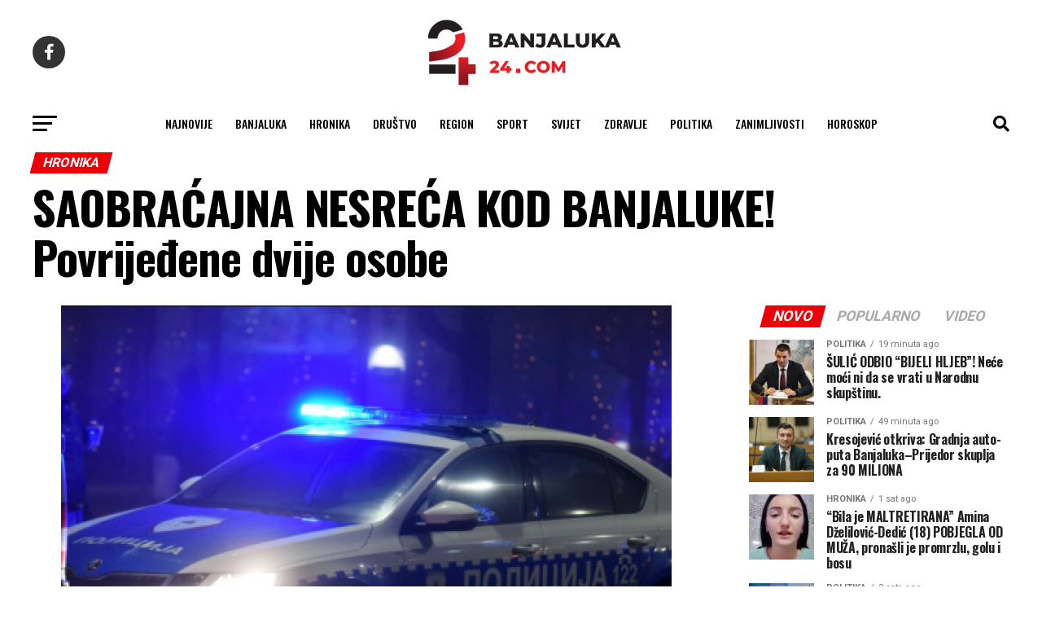

--- FILE ---
content_type: text/html; charset=UTF-8
request_url: https://banjaluka-24.com/saobracajna-nesreca-kod-banjaluke-povrijedene-dvije-osobe/
body_size: 22135
content:
<!DOCTYPE html>
<html lang="hr" prefix="og: https://ogp.me/ns#">

<head>
  <meta charset="UTF-8">
  <meta name="viewport" id="viewport"
    content="width=device-width, initial-scale=1.0, maximum-scale=1.0, minimum-scale=1.0, user-scalable=no" />
    <link rel="pingback" href="https://banjaluka-24.com/xmlrpc.php" />
    <meta property="og:type" content="article" />
        <meta property="og:image" content="https://banjaluka-24.com/wp-content/uploads/2024/02/20240216192825_509146.jpg" />
  <meta name="twitter:image" content="https://banjaluka-24.com/wp-content/uploads/2024/02/20240216192825_509146.jpg" />
    <meta property="og:url" content="https://banjaluka-24.com/saobracajna-nesreca-kod-banjaluke-povrijedene-dvije-osobe/" />
  <meta property="og:title" content="SAOBRAĆAJNA NESREĆA KOD BANJALUKE! Povrijeđene dvije osobe" />
  <meta property="og:description" content="Dvije osobe povrijeđene su u udesu koji se večeras desio u Mišinom Hanu kod Banjaluke, te su upućeni na Univerzitetsko klinički centar Republike Srpske (UKC RS). Kako je &#8220;Nezavisnim&#8221; potvrđeno iz Policijske uprave Banjaluka, policija je obavila uviđaj na mjestu saobraćajne nezgode koja se dogodila u mjestu Misin Han oko 17.50 časova, a u kojoj [&hellip;]" />
  <meta name="twitter:card" content="summary_large_image">
  <meta name="twitter:url" content="https://banjaluka-24.com/saobracajna-nesreca-kod-banjaluke-povrijedene-dvije-osobe/">
  <meta name="twitter:title" content="SAOBRAĆAJNA NESREĆA KOD BANJALUKE! Povrijeđene dvije osobe">
  <meta name="twitter:description" content="Dvije osobe povrijeđene su u udesu koji se večeras desio u Mišinom Hanu kod Banjaluke, te su upućeni na Univerzitetsko klinički centar Republike Srpske (UKC RS). Kako je &#8220;Nezavisnim&#8221; potvrđeno iz Policijske uprave Banjaluka, policija je obavila uviđaj na mjestu saobraćajne nezgode koja se dogodila u mjestu Misin Han oko 17.50 časova, a u kojoj [&hellip;]">
      	<style>img:is([sizes="auto" i], [sizes^="auto," i]) { contain-intrinsic-size: 3000px 1500px }</style>
	
<!-- Search Engine Optimization by Rank Math - https://rankmath.com/ -->
<title>SAOBRAĆAJNA NESREĆA KOD BANJALUKE! Povrijeđene dvije osobe - Banjaluka24</title>
<link data-rocket-preload as="style" href="https://fonts.googleapis.com/css?family=Roboto%3A300%2C400%2C700%2C900%7COswald%3A400%2C700%7CAdvent%20Pro%3A700%7COpen%20Sans%3A700%7CAnton%3A400Oswald%3A100%2C200%2C300%2C400%2C500%2C600%2C700%2C800%2C900%7COswald%3A100%2C200%2C300%2C400%2C500%2C600%2C700%2C800%2C900%7CRoboto%3A100%2C200%2C300%2C400%2C500%2C600%2C700%2C800%2C900%7CRoboto%3A100%2C200%2C300%2C400%2C500%2C600%2C700%2C800%2C900%7CPT%20Serif%3A100%2C200%2C300%2C400%2C500%2C600%2C700%2C800%2C900%7COswald%3A100%2C200%2C300%2C400%2C500%2C600%2C700%2C800%2C900%26amp%3Bsubset%3Dlatin%2Clatin-ext%2Ccyrillic%2Ccyrillic-ext%2Cgreek-ext%2Cgreek%2Cvietnamese%26amp%3Bdisplay%3Dswap&#038;display=swap" rel="preload">
<link href="https://fonts.googleapis.com/css?family=Roboto%3A300%2C400%2C700%2C900%7COswald%3A400%2C700%7CAdvent%20Pro%3A700%7COpen%20Sans%3A700%7CAnton%3A400Oswald%3A100%2C200%2C300%2C400%2C500%2C600%2C700%2C800%2C900%7COswald%3A100%2C200%2C300%2C400%2C500%2C600%2C700%2C800%2C900%7CRoboto%3A100%2C200%2C300%2C400%2C500%2C600%2C700%2C800%2C900%7CRoboto%3A100%2C200%2C300%2C400%2C500%2C600%2C700%2C800%2C900%7CPT%20Serif%3A100%2C200%2C300%2C400%2C500%2C600%2C700%2C800%2C900%7COswald%3A100%2C200%2C300%2C400%2C500%2C600%2C700%2C800%2C900%26amp%3Bsubset%3Dlatin%2Clatin-ext%2Ccyrillic%2Ccyrillic-ext%2Cgreek-ext%2Cgreek%2Cvietnamese%26amp%3Bdisplay%3Dswap&#038;display=swap" media="print" onload="this.media=&#039;all&#039;" rel="stylesheet">
<noscript data-wpr-hosted-gf-parameters=""><link rel="stylesheet" href="https://fonts.googleapis.com/css?family=Roboto%3A300%2C400%2C700%2C900%7COswald%3A400%2C700%7CAdvent%20Pro%3A700%7COpen%20Sans%3A700%7CAnton%3A400Oswald%3A100%2C200%2C300%2C400%2C500%2C600%2C700%2C800%2C900%7COswald%3A100%2C200%2C300%2C400%2C500%2C600%2C700%2C800%2C900%7CRoboto%3A100%2C200%2C300%2C400%2C500%2C600%2C700%2C800%2C900%7CRoboto%3A100%2C200%2C300%2C400%2C500%2C600%2C700%2C800%2C900%7CPT%20Serif%3A100%2C200%2C300%2C400%2C500%2C600%2C700%2C800%2C900%7COswald%3A100%2C200%2C300%2C400%2C500%2C600%2C700%2C800%2C900%26amp%3Bsubset%3Dlatin%2Clatin-ext%2Ccyrillic%2Ccyrillic-ext%2Cgreek-ext%2Cgreek%2Cvietnamese%26amp%3Bdisplay%3Dswap&#038;display=swap"></noscript>
<meta name="description" content="Dvije osobe povrijeđene su u udesu koji se večeras desio u Mišinom Hanu kod Banjaluke, te su upućeni na Univerzitetsko klinički centar Republike Srpske (UKC"/>
<meta name="robots" content="follow, index, max-snippet:-1, max-video-preview:-1, max-image-preview:large"/>
<link rel="canonical" href="https://banjaluka-24.com/saobracajna-nesreca-kod-banjaluke-povrijedene-dvije-osobe/" />
<meta property="og:locale" content="hr_HR" />
<meta property="og:type" content="article" />
<meta property="og:title" content="SAOBRAĆAJNA NESREĆA KOD BANJALUKE! Povrijeđene dvije osobe - Banjaluka24" />
<meta property="og:description" content="Dvije osobe povrijeđene su u udesu koji se večeras desio u Mišinom Hanu kod Banjaluke, te su upućeni na Univerzitetsko klinički centar Republike Srpske (UKC" />
<meta property="og:url" content="https://banjaluka-24.com/saobracajna-nesreca-kod-banjaluke-povrijedene-dvije-osobe/" />
<meta property="og:site_name" content="Banjaluka24" />
<meta property="article:publisher" content="https://www.facebook.com/banjaluka24portal/" />
<meta property="article:tag" content="saobraćajna nesreća" />
<meta property="article:section" content="Hronika" />
<meta property="og:image" content="https://banjaluka-24.com/wp-content/uploads/2024/02/20240216192825_509146.jpg" />
<meta property="og:image:secure_url" content="https://banjaluka-24.com/wp-content/uploads/2024/02/20240216192825_509146.jpg" />
<meta property="og:image:width" content="750" />
<meta property="og:image:height" content="500" />
<meta property="og:image:alt" content="SAOBRAĆAJNA NESREĆA KOD BANJALUKE! Povrijeđene dvije osobe" />
<meta property="og:image:type" content="image/jpeg" />
<meta property="article:published_time" content="2024-02-16T21:00:37+01:00" />
<meta name="twitter:card" content="summary_large_image" />
<meta name="twitter:title" content="SAOBRAĆAJNA NESREĆA KOD BANJALUKE! Povrijeđene dvije osobe - Banjaluka24" />
<meta name="twitter:description" content="Dvije osobe povrijeđene su u udesu koji se večeras desio u Mišinom Hanu kod Banjaluke, te su upućeni na Univerzitetsko klinički centar Republike Srpske (UKC" />
<meta name="twitter:image" content="https://banjaluka-24.com/wp-content/uploads/2024/02/20240216192825_509146.jpg" />
<meta name="twitter:label1" content="Written by" />
<meta name="twitter:data1" content="banjaluka" />
<meta name="twitter:label2" content="Time to read" />
<meta name="twitter:data2" content="Less than a minute" />
<script type="application/ld+json" class="rank-math-schema">{"@context":"https://schema.org","@graph":[{"@type":["NewsMediaOrganization","Organization"],"@id":"https://banjaluka-24.com/#organization","name":"Banjaluka24","url":"https://banjaluka-24.com","sameAs":["https://www.facebook.com/banjaluka24portal/"],"logo":{"@type":"ImageObject","@id":"https://banjaluka-24.com/#logo","url":"https://banjaluka-24.com/wp-content/uploads/2023/02/24com-logo-crni.png","contentUrl":"https://banjaluka-24.com/wp-content/uploads/2023/02/24com-logo-crni.png","caption":"Banjaluka24","inLanguage":"hr","width":"260","height":"97"}},{"@type":"WebSite","@id":"https://banjaluka-24.com/#website","url":"https://banjaluka-24.com","name":"Banjaluka24","publisher":{"@id":"https://banjaluka-24.com/#organization"},"inLanguage":"hr"},{"@type":"ImageObject","@id":"https://banjaluka-24.com/wp-content/uploads/2024/02/20240216192825_509146.jpg","url":"https://banjaluka-24.com/wp-content/uploads/2024/02/20240216192825_509146.jpg","width":"750","height":"500","inLanguage":"hr"},{"@type":"WebPage","@id":"https://banjaluka-24.com/saobracajna-nesreca-kod-banjaluke-povrijedene-dvije-osobe/#webpage","url":"https://banjaluka-24.com/saobracajna-nesreca-kod-banjaluke-povrijedene-dvije-osobe/","name":"SAOBRA\u0106AJNA NESRE\u0106A KOD BANJALUKE! Povrije\u0111ene dvije osobe - Banjaluka24","datePublished":"2024-02-16T21:00:37+01:00","dateModified":"2024-02-16T21:00:37+01:00","isPartOf":{"@id":"https://banjaluka-24.com/#website"},"primaryImageOfPage":{"@id":"https://banjaluka-24.com/wp-content/uploads/2024/02/20240216192825_509146.jpg"},"inLanguage":"hr"},{"@type":"Person","@id":"https://banjaluka-24.com/author/banjaluka/","name":"banjaluka","url":"https://banjaluka-24.com/author/banjaluka/","image":{"@type":"ImageObject","@id":"https://secure.gravatar.com/avatar/59c2580b78138015ddb082bb38caf393?s=96&amp;d=mm&amp;r=g","url":"https://secure.gravatar.com/avatar/59c2580b78138015ddb082bb38caf393?s=96&amp;d=mm&amp;r=g","caption":"banjaluka","inLanguage":"hr"},"worksFor":{"@id":"https://banjaluka-24.com/#organization"}},{"@type":"BlogPosting","headline":"SAOBRA\u0106AJNA NESRE\u0106A KOD BANJALUKE! Povrije\u0111ene dvije osobe - Banjaluka24","datePublished":"2024-02-16T21:00:37+01:00","dateModified":"2024-02-16T21:00:37+01:00","articleSection":"Hronika","author":{"@id":"https://banjaluka-24.com/author/banjaluka/","name":"banjaluka"},"publisher":{"@id":"https://banjaluka-24.com/#organization"},"description":"Dvije osobe povrije\u0111ene su u udesu koji se ve\u010deras desio u Mi\u0161inom Hanu kod Banjaluke, te su upu\u0107eni na Univerzitetsko klini\u010dki centar Republike Srpske (UKC","name":"SAOBRA\u0106AJNA NESRE\u0106A KOD BANJALUKE! Povrije\u0111ene dvije osobe - Banjaluka24","@id":"https://banjaluka-24.com/saobracajna-nesreca-kod-banjaluke-povrijedene-dvije-osobe/#richSnippet","isPartOf":{"@id":"https://banjaluka-24.com/saobracajna-nesreca-kod-banjaluke-povrijedene-dvije-osobe/#webpage"},"image":{"@id":"https://banjaluka-24.com/wp-content/uploads/2024/02/20240216192825_509146.jpg"},"inLanguage":"hr","mainEntityOfPage":{"@id":"https://banjaluka-24.com/saobracajna-nesreca-kod-banjaluke-povrijedene-dvije-osobe/#webpage"}}]}</script>
<!-- /Rank Math WordPress SEO plugin -->

<link rel='dns-prefetch' href='//ajax.googleapis.com' />
<link rel='dns-prefetch' href='//fonts.googleapis.com' />
<link href='https://fonts.gstatic.com' crossorigin rel='preconnect' />
<link rel="alternate" type="application/rss+xml" title="Banjaluka24 &raquo; Kanal" href="https://banjaluka-24.com/feed/" />
<link rel="alternate" type="application/rss+xml" title="Banjaluka24 &raquo; Kanal komentara" href="https://banjaluka-24.com/comments/feed/" />
<style id='wp-emoji-styles-inline-css' type='text/css'>

	img.wp-smiley, img.emoji {
		display: inline !important;
		border: none !important;
		box-shadow: none !important;
		height: 1em !important;
		width: 1em !important;
		margin: 0 0.07em !important;
		vertical-align: -0.1em !important;
		background: none !important;
		padding: 0 !important;
	}
</style>
<link rel='stylesheet' id='wp-block-library-css' href='https://banjaluka-24.com/wp-includes/css/dist/block-library/style.min.css?ver=6.7.2' type='text/css' media='all' />
<style id='classic-theme-styles-inline-css' type='text/css'>
/*! This file is auto-generated */
.wp-block-button__link{color:#fff;background-color:#32373c;border-radius:9999px;box-shadow:none;text-decoration:none;padding:calc(.667em + 2px) calc(1.333em + 2px);font-size:1.125em}.wp-block-file__button{background:#32373c;color:#fff;text-decoration:none}
</style>
<style id='global-styles-inline-css' type='text/css'>
:root{--wp--preset--aspect-ratio--square: 1;--wp--preset--aspect-ratio--4-3: 4/3;--wp--preset--aspect-ratio--3-4: 3/4;--wp--preset--aspect-ratio--3-2: 3/2;--wp--preset--aspect-ratio--2-3: 2/3;--wp--preset--aspect-ratio--16-9: 16/9;--wp--preset--aspect-ratio--9-16: 9/16;--wp--preset--color--black: #000000;--wp--preset--color--cyan-bluish-gray: #abb8c3;--wp--preset--color--white: #ffffff;--wp--preset--color--pale-pink: #f78da7;--wp--preset--color--vivid-red: #cf2e2e;--wp--preset--color--luminous-vivid-orange: #ff6900;--wp--preset--color--luminous-vivid-amber: #fcb900;--wp--preset--color--light-green-cyan: #7bdcb5;--wp--preset--color--vivid-green-cyan: #00d084;--wp--preset--color--pale-cyan-blue: #8ed1fc;--wp--preset--color--vivid-cyan-blue: #0693e3;--wp--preset--color--vivid-purple: #9b51e0;--wp--preset--gradient--vivid-cyan-blue-to-vivid-purple: linear-gradient(135deg,rgba(6,147,227,1) 0%,rgb(155,81,224) 100%);--wp--preset--gradient--light-green-cyan-to-vivid-green-cyan: linear-gradient(135deg,rgb(122,220,180) 0%,rgb(0,208,130) 100%);--wp--preset--gradient--luminous-vivid-amber-to-luminous-vivid-orange: linear-gradient(135deg,rgba(252,185,0,1) 0%,rgba(255,105,0,1) 100%);--wp--preset--gradient--luminous-vivid-orange-to-vivid-red: linear-gradient(135deg,rgba(255,105,0,1) 0%,rgb(207,46,46) 100%);--wp--preset--gradient--very-light-gray-to-cyan-bluish-gray: linear-gradient(135deg,rgb(238,238,238) 0%,rgb(169,184,195) 100%);--wp--preset--gradient--cool-to-warm-spectrum: linear-gradient(135deg,rgb(74,234,220) 0%,rgb(151,120,209) 20%,rgb(207,42,186) 40%,rgb(238,44,130) 60%,rgb(251,105,98) 80%,rgb(254,248,76) 100%);--wp--preset--gradient--blush-light-purple: linear-gradient(135deg,rgb(255,206,236) 0%,rgb(152,150,240) 100%);--wp--preset--gradient--blush-bordeaux: linear-gradient(135deg,rgb(254,205,165) 0%,rgb(254,45,45) 50%,rgb(107,0,62) 100%);--wp--preset--gradient--luminous-dusk: linear-gradient(135deg,rgb(255,203,112) 0%,rgb(199,81,192) 50%,rgb(65,88,208) 100%);--wp--preset--gradient--pale-ocean: linear-gradient(135deg,rgb(255,245,203) 0%,rgb(182,227,212) 50%,rgb(51,167,181) 100%);--wp--preset--gradient--electric-grass: linear-gradient(135deg,rgb(202,248,128) 0%,rgb(113,206,126) 100%);--wp--preset--gradient--midnight: linear-gradient(135deg,rgb(2,3,129) 0%,rgb(40,116,252) 100%);--wp--preset--font-size--small: 13px;--wp--preset--font-size--medium: 20px;--wp--preset--font-size--large: 36px;--wp--preset--font-size--x-large: 42px;--wp--preset--spacing--20: 0.44rem;--wp--preset--spacing--30: 0.67rem;--wp--preset--spacing--40: 1rem;--wp--preset--spacing--50: 1.5rem;--wp--preset--spacing--60: 2.25rem;--wp--preset--spacing--70: 3.38rem;--wp--preset--spacing--80: 5.06rem;--wp--preset--shadow--natural: 6px 6px 9px rgba(0, 0, 0, 0.2);--wp--preset--shadow--deep: 12px 12px 50px rgba(0, 0, 0, 0.4);--wp--preset--shadow--sharp: 6px 6px 0px rgba(0, 0, 0, 0.2);--wp--preset--shadow--outlined: 6px 6px 0px -3px rgba(255, 255, 255, 1), 6px 6px rgba(0, 0, 0, 1);--wp--preset--shadow--crisp: 6px 6px 0px rgba(0, 0, 0, 1);}:where(.is-layout-flex){gap: 0.5em;}:where(.is-layout-grid){gap: 0.5em;}body .is-layout-flex{display: flex;}.is-layout-flex{flex-wrap: wrap;align-items: center;}.is-layout-flex > :is(*, div){margin: 0;}body .is-layout-grid{display: grid;}.is-layout-grid > :is(*, div){margin: 0;}:where(.wp-block-columns.is-layout-flex){gap: 2em;}:where(.wp-block-columns.is-layout-grid){gap: 2em;}:where(.wp-block-post-template.is-layout-flex){gap: 1.25em;}:where(.wp-block-post-template.is-layout-grid){gap: 1.25em;}.has-black-color{color: var(--wp--preset--color--black) !important;}.has-cyan-bluish-gray-color{color: var(--wp--preset--color--cyan-bluish-gray) !important;}.has-white-color{color: var(--wp--preset--color--white) !important;}.has-pale-pink-color{color: var(--wp--preset--color--pale-pink) !important;}.has-vivid-red-color{color: var(--wp--preset--color--vivid-red) !important;}.has-luminous-vivid-orange-color{color: var(--wp--preset--color--luminous-vivid-orange) !important;}.has-luminous-vivid-amber-color{color: var(--wp--preset--color--luminous-vivid-amber) !important;}.has-light-green-cyan-color{color: var(--wp--preset--color--light-green-cyan) !important;}.has-vivid-green-cyan-color{color: var(--wp--preset--color--vivid-green-cyan) !important;}.has-pale-cyan-blue-color{color: var(--wp--preset--color--pale-cyan-blue) !important;}.has-vivid-cyan-blue-color{color: var(--wp--preset--color--vivid-cyan-blue) !important;}.has-vivid-purple-color{color: var(--wp--preset--color--vivid-purple) !important;}.has-black-background-color{background-color: var(--wp--preset--color--black) !important;}.has-cyan-bluish-gray-background-color{background-color: var(--wp--preset--color--cyan-bluish-gray) !important;}.has-white-background-color{background-color: var(--wp--preset--color--white) !important;}.has-pale-pink-background-color{background-color: var(--wp--preset--color--pale-pink) !important;}.has-vivid-red-background-color{background-color: var(--wp--preset--color--vivid-red) !important;}.has-luminous-vivid-orange-background-color{background-color: var(--wp--preset--color--luminous-vivid-orange) !important;}.has-luminous-vivid-amber-background-color{background-color: var(--wp--preset--color--luminous-vivid-amber) !important;}.has-light-green-cyan-background-color{background-color: var(--wp--preset--color--light-green-cyan) !important;}.has-vivid-green-cyan-background-color{background-color: var(--wp--preset--color--vivid-green-cyan) !important;}.has-pale-cyan-blue-background-color{background-color: var(--wp--preset--color--pale-cyan-blue) !important;}.has-vivid-cyan-blue-background-color{background-color: var(--wp--preset--color--vivid-cyan-blue) !important;}.has-vivid-purple-background-color{background-color: var(--wp--preset--color--vivid-purple) !important;}.has-black-border-color{border-color: var(--wp--preset--color--black) !important;}.has-cyan-bluish-gray-border-color{border-color: var(--wp--preset--color--cyan-bluish-gray) !important;}.has-white-border-color{border-color: var(--wp--preset--color--white) !important;}.has-pale-pink-border-color{border-color: var(--wp--preset--color--pale-pink) !important;}.has-vivid-red-border-color{border-color: var(--wp--preset--color--vivid-red) !important;}.has-luminous-vivid-orange-border-color{border-color: var(--wp--preset--color--luminous-vivid-orange) !important;}.has-luminous-vivid-amber-border-color{border-color: var(--wp--preset--color--luminous-vivid-amber) !important;}.has-light-green-cyan-border-color{border-color: var(--wp--preset--color--light-green-cyan) !important;}.has-vivid-green-cyan-border-color{border-color: var(--wp--preset--color--vivid-green-cyan) !important;}.has-pale-cyan-blue-border-color{border-color: var(--wp--preset--color--pale-cyan-blue) !important;}.has-vivid-cyan-blue-border-color{border-color: var(--wp--preset--color--vivid-cyan-blue) !important;}.has-vivid-purple-border-color{border-color: var(--wp--preset--color--vivid-purple) !important;}.has-vivid-cyan-blue-to-vivid-purple-gradient-background{background: var(--wp--preset--gradient--vivid-cyan-blue-to-vivid-purple) !important;}.has-light-green-cyan-to-vivid-green-cyan-gradient-background{background: var(--wp--preset--gradient--light-green-cyan-to-vivid-green-cyan) !important;}.has-luminous-vivid-amber-to-luminous-vivid-orange-gradient-background{background: var(--wp--preset--gradient--luminous-vivid-amber-to-luminous-vivid-orange) !important;}.has-luminous-vivid-orange-to-vivid-red-gradient-background{background: var(--wp--preset--gradient--luminous-vivid-orange-to-vivid-red) !important;}.has-very-light-gray-to-cyan-bluish-gray-gradient-background{background: var(--wp--preset--gradient--very-light-gray-to-cyan-bluish-gray) !important;}.has-cool-to-warm-spectrum-gradient-background{background: var(--wp--preset--gradient--cool-to-warm-spectrum) !important;}.has-blush-light-purple-gradient-background{background: var(--wp--preset--gradient--blush-light-purple) !important;}.has-blush-bordeaux-gradient-background{background: var(--wp--preset--gradient--blush-bordeaux) !important;}.has-luminous-dusk-gradient-background{background: var(--wp--preset--gradient--luminous-dusk) !important;}.has-pale-ocean-gradient-background{background: var(--wp--preset--gradient--pale-ocean) !important;}.has-electric-grass-gradient-background{background: var(--wp--preset--gradient--electric-grass) !important;}.has-midnight-gradient-background{background: var(--wp--preset--gradient--midnight) !important;}.has-small-font-size{font-size: var(--wp--preset--font-size--small) !important;}.has-medium-font-size{font-size: var(--wp--preset--font-size--medium) !important;}.has-large-font-size{font-size: var(--wp--preset--font-size--large) !important;}.has-x-large-font-size{font-size: var(--wp--preset--font-size--x-large) !important;}
:where(.wp-block-post-template.is-layout-flex){gap: 1.25em;}:where(.wp-block-post-template.is-layout-grid){gap: 1.25em;}
:where(.wp-block-columns.is-layout-flex){gap: 2em;}:where(.wp-block-columns.is-layout-grid){gap: 2em;}
:root :where(.wp-block-pullquote){font-size: 1.5em;line-height: 1.6;}
</style>
<link data-minify="1" rel='stylesheet' id='ql-jquery-ui-css' href='https://banjaluka-24.com/wp-content/cache/min/1/ajax/libs/jqueryui/1.12.1/themes/smoothness/jquery-ui.css?ver=1767598376' type='text/css' media='all' />
<link data-minify="1" rel='stylesheet' id='mvp-custom-style-css' href='https://banjaluka-24.com/wp-content/cache/min/1/wp-content/themes/zox-news/style.css?ver=1767598376' type='text/css' media='all' />
<style id='mvp-custom-style-inline-css' type='text/css'>


#mvp-wallpaper {
	background: url() no-repeat 50% 0;
	}

#mvp-foot-copy a {
	color: #ed1c24;
	}

#mvp-content-main p a,
#mvp-content-main ul a,
#mvp-content-main ol a,
.mvp-post-add-main p a,
.mvp-post-add-main ul a,
.mvp-post-add-main ol a {
	box-shadow: inset 0 -4px 0 #ed1c24;
	}

#mvp-content-main p a:hover,
#mvp-content-main ul a:hover,
#mvp-content-main ol a:hover,
.mvp-post-add-main p a:hover,
.mvp-post-add-main ul a:hover,
.mvp-post-add-main ol a:hover {
	background: #ed1c24;
	}

a,
a:visited,
.post-info-name a,
.woocommerce .woocommerce-breadcrumb a {
	color: #ed1c24;
	}

#mvp-side-wrap a:hover {
	color: #ed1c24;
	}

.mvp-fly-top:hover,
.mvp-vid-box-wrap,
ul.mvp-soc-mob-list li.mvp-soc-mob-com {
	background: #ed1c24;
	}

nav.mvp-fly-nav-menu ul li.menu-item-has-children:after,
.mvp-feat1-left-wrap span.mvp-cd-cat,
.mvp-widget-feat1-top-story span.mvp-cd-cat,
.mvp-widget-feat2-left-cont span.mvp-cd-cat,
.mvp-widget-dark-feat span.mvp-cd-cat,
.mvp-widget-dark-sub span.mvp-cd-cat,
.mvp-vid-wide-text span.mvp-cd-cat,
.mvp-feat2-top-text span.mvp-cd-cat,
.mvp-feat3-main-story span.mvp-cd-cat,
.mvp-feat3-sub-text span.mvp-cd-cat,
.mvp-feat4-main-text span.mvp-cd-cat,
.woocommerce-message:before,
.woocommerce-info:before,
.woocommerce-message:before {
	color: #ed1c24;
	}

#searchform input,
.mvp-authors-name {
	border-bottom: 1px solid #ed1c24;
	}

.mvp-fly-top:hover {
	border-top: 1px solid #ed1c24;
	border-left: 1px solid #ed1c24;
	border-bottom: 1px solid #ed1c24;
	}

.woocommerce .widget_price_filter .ui-slider .ui-slider-handle,
.woocommerce #respond input#submit.alt,
.woocommerce a.button.alt,
.woocommerce button.button.alt,
.woocommerce input.button.alt,
.woocommerce #respond input#submit.alt:hover,
.woocommerce a.button.alt:hover,
.woocommerce button.button.alt:hover,
.woocommerce input.button.alt:hover {
	background-color: #ed1c24;
	}

.woocommerce-error,
.woocommerce-info,
.woocommerce-message {
	border-top-color: #ed1c24;
	}

ul.mvp-feat1-list-buts li.active span.mvp-feat1-list-but,
span.mvp-widget-home-title,
span.mvp-post-cat,
span.mvp-feat1-pop-head {
	background: #ed0007;
	}

.woocommerce span.onsale {
	background-color: #ed0007;
	}

.mvp-widget-feat2-side-more-but,
.woocommerce .star-rating span:before,
span.mvp-prev-next-label,
.mvp-cat-date-wrap .sticky {
	color: #ed0007 !important;
	}

#mvp-main-nav-top,
#mvp-fly-wrap,
.mvp-soc-mob-right,
#mvp-main-nav-small-cont {
	background: #ffffff;
	}

#mvp-main-nav-small .mvp-fly-but-wrap span,
#mvp-main-nav-small .mvp-search-but-wrap span,
.mvp-nav-top-left .mvp-fly-but-wrap span,
#mvp-fly-wrap .mvp-fly-but-wrap span {
	background: #555555;
	}

.mvp-nav-top-right .mvp-nav-search-but,
span.mvp-fly-soc-head,
.mvp-soc-mob-right i,
#mvp-main-nav-small span.mvp-nav-search-but,
#mvp-main-nav-small .mvp-nav-menu ul li a  {
	color: #555555;
	}

#mvp-main-nav-small .mvp-nav-menu ul li.menu-item-has-children a:after {
	border-color: #555555 transparent transparent transparent;
	}

#mvp-nav-top-wrap span.mvp-nav-search-but:hover,
#mvp-main-nav-small span.mvp-nav-search-but:hover {
	color: #ed1c24;
	}

#mvp-nav-top-wrap .mvp-fly-but-wrap:hover span,
#mvp-main-nav-small .mvp-fly-but-wrap:hover span,
span.mvp-woo-cart-num:hover {
	background: #ed1c24;
	}

#mvp-main-nav-bot-cont {
	background: #ffffff;
	}

#mvp-nav-bot-wrap .mvp-fly-but-wrap span,
#mvp-nav-bot-wrap .mvp-search-but-wrap span {
	background: #000000;
	}

#mvp-nav-bot-wrap span.mvp-nav-search-but,
#mvp-nav-bot-wrap .mvp-nav-menu ul li a {
	color: #000000;
	}

#mvp-nav-bot-wrap .mvp-nav-menu ul li.menu-item-has-children a:after {
	border-color: #000000 transparent transparent transparent;
	}

.mvp-nav-menu ul li:hover a {
	border-bottom: 5px solid #ed1c24;
	}

#mvp-nav-bot-wrap .mvp-fly-but-wrap:hover span {
	background: #ed1c24;
	}

#mvp-nav-bot-wrap span.mvp-nav-search-but:hover {
	color: #ed1c24;
	}

body,
.mvp-feat1-feat-text p,
.mvp-feat2-top-text p,
.mvp-feat3-main-text p,
.mvp-feat3-sub-text p,
#searchform input,
.mvp-author-info-text,
span.mvp-post-excerpt,
.mvp-nav-menu ul li ul.sub-menu li a,
nav.mvp-fly-nav-menu ul li a,
.mvp-ad-label,
span.mvp-feat-caption,
.mvp-post-tags a,
.mvp-post-tags a:visited,
span.mvp-author-box-name a,
#mvp-author-box-text p,
.mvp-post-gallery-text p,
ul.mvp-soc-mob-list li span,
#comments,
h3#reply-title,
h2.comments,
#mvp-foot-copy p,
span.mvp-fly-soc-head,
.mvp-post-tags-header,
span.mvp-prev-next-label,
span.mvp-post-add-link-but,
#mvp-comments-button a,
#mvp-comments-button span.mvp-comment-but-text,
.woocommerce ul.product_list_widget span.product-title,
.woocommerce ul.product_list_widget li a,
.woocommerce #reviews #comments ol.commentlist li .comment-text p.meta,
.woocommerce div.product p.price,
.woocommerce div.product p.price ins,
.woocommerce div.product p.price del,
.woocommerce ul.products li.product .price del,
.woocommerce ul.products li.product .price ins,
.woocommerce ul.products li.product .price,
.woocommerce #respond input#submit,
.woocommerce a.button,
.woocommerce button.button,
.woocommerce input.button,
.woocommerce .widget_price_filter .price_slider_amount .button,
.woocommerce span.onsale,
.woocommerce-review-link,
#woo-content p.woocommerce-result-count,
.woocommerce div.product .woocommerce-tabs ul.tabs li a,
a.mvp-inf-more-but,
span.mvp-cont-read-but,
span.mvp-cd-cat,
span.mvp-cd-date,
.mvp-feat4-main-text p,
span.mvp-woo-cart-num,
span.mvp-widget-home-title2,
.wp-caption,
#mvp-content-main p.wp-caption-text,
.gallery-caption,
.mvp-post-add-main p.wp-caption-text,
#bbpress-forums,
#bbpress-forums p,
.protected-post-form input,
#mvp-feat6-text p {
	font-family: 'Roboto', sans-serif;
	font-display: swap;
	}

.mvp-blog-story-text p,
span.mvp-author-page-desc,
#mvp-404 p,
.mvp-widget-feat1-bot-text p,
.mvp-widget-feat2-left-text p,
.mvp-flex-story-text p,
.mvp-search-text p,
#mvp-content-main p,
.mvp-post-add-main p,
#mvp-content-main ul li,
#mvp-content-main ol li,
.rwp-summary,
.rwp-u-review__comment,
.mvp-feat5-mid-main-text p,
.mvp-feat5-small-main-text p,
#mvp-content-main .wp-block-button__link,
.wp-block-audio figcaption,
.wp-block-video figcaption,
.wp-block-embed figcaption,
.wp-block-verse pre,
pre.wp-block-verse {
	font-family: 'PT Serif', sans-serif;
	font-display: swap;
	}

.mvp-nav-menu ul li a,
#mvp-foot-menu ul li a {
	font-family: 'Oswald', sans-serif;
	font-display: swap;
	}


.mvp-feat1-sub-text h2,
.mvp-feat1-pop-text h2,
.mvp-feat1-list-text h2,
.mvp-widget-feat1-top-text h2,
.mvp-widget-feat1-bot-text h2,
.mvp-widget-dark-feat-text h2,
.mvp-widget-dark-sub-text h2,
.mvp-widget-feat2-left-text h2,
.mvp-widget-feat2-right-text h2,
.mvp-blog-story-text h2,
.mvp-flex-story-text h2,
.mvp-vid-wide-more-text p,
.mvp-prev-next-text p,
.mvp-related-text,
.mvp-post-more-text p,
h2.mvp-authors-latest a,
.mvp-feat2-bot-text h2,
.mvp-feat3-sub-text h2,
.mvp-feat3-main-text h2,
.mvp-feat4-main-text h2,
.mvp-feat5-text h2,
.mvp-feat5-mid-main-text h2,
.mvp-feat5-small-main-text h2,
.mvp-feat5-mid-sub-text h2,
#mvp-feat6-text h2,
.alp-related-posts-wrapper .alp-related-post .post-title {
	font-family: 'Oswald', sans-serif;
	font-display: swap;
	}

.mvp-feat2-top-text h2,
.mvp-feat1-feat-text h2,
h1.mvp-post-title,
h1.mvp-post-title-wide,
.mvp-drop-nav-title h4,
#mvp-content-main blockquote p,
.mvp-post-add-main blockquote p,
#mvp-content-main p.has-large-font-size,
#mvp-404 h1,
#woo-content h1.page-title,
.woocommerce div.product .product_title,
.woocommerce ul.products li.product h3,
.alp-related-posts .current .post-title {
	font-family: 'Oswald', sans-serif;
	font-display: swap;
	}

span.mvp-feat1-pop-head,
.mvp-feat1-pop-text:before,
span.mvp-feat1-list-but,
span.mvp-widget-home-title,
.mvp-widget-feat2-side-more,
span.mvp-post-cat,
span.mvp-page-head,
h1.mvp-author-top-head,
.mvp-authors-name,
#mvp-content-main h1,
#mvp-content-main h2,
#mvp-content-main h3,
#mvp-content-main h4,
#mvp-content-main h5,
#mvp-content-main h6,
.woocommerce .related h2,
.woocommerce div.product .woocommerce-tabs .panel h2,
.woocommerce div.product .product_title,
.mvp-feat5-side-list .mvp-feat1-list-img:after {
	font-family: 'Roboto', sans-serif;
	font-display: swap;
	}

	

	span.mvp-nav-soc-but,
	ul.mvp-fly-soc-list li a,
	span.mvp-woo-cart-num {
		background: rgba(0,0,0,.8);
		}
	span.mvp-woo-cart-icon {
		color: rgba(0,0,0,.8);
		}
	nav.mvp-fly-nav-menu ul li,
	nav.mvp-fly-nav-menu ul li ul.sub-menu {
		border-top: 1px solid rgba(0,0,0,.1);
		}
	nav.mvp-fly-nav-menu ul li a {
		color: #000;
		}
	.mvp-drop-nav-title h4 {
		color: #000;
		}
		

	.alp-advert {
		display: none;
	}
	.alp-related-posts-wrapper .alp-related-posts .current {
		margin: 0 0 10px;
	}
		
</style>
<link data-minify="1" rel='stylesheet' id='fontawesome-child-css' href='https://banjaluka-24.com/wp-content/cache/min/1/wp-content/themes/zox-news-child/font-awesome/css/all.css?ver=1767598376' type='text/css' media='all' />
<link rel='stylesheet' id='mvp-custom-child-style-css' href='https://banjaluka-24.com/wp-content/themes/zox-news-child/style.css?ver=1.1.0' type='text/css' media='all' />
<link data-minify="1" rel='stylesheet' id='mvp-reset-css' href='https://banjaluka-24.com/wp-content/cache/min/1/wp-content/themes/zox-news/css/reset.css?ver=1767598376' type='text/css' media='all' />
<link data-minify="1" rel='stylesheet' id='fontawesome-css' href='https://banjaluka-24.com/wp-content/cache/min/1/wp-content/themes/zox-news-child/font-awesome/css/all.css?ver=1767598376' type='text/css' media='all' />

<link data-minify="1" rel='stylesheet' id='mvp-media-queries-css' href='https://banjaluka-24.com/wp-content/cache/min/1/wp-content/themes/zox-news/css/media-queries.css?ver=1767598376' type='text/css' media='all' />
<script type="text/javascript" src="https://banjaluka-24.com/wp-includes/js/jquery/jquery.min.js?ver=3.7.1" id="jquery-core-js"></script>
<script type="text/javascript" src="https://banjaluka-24.com/wp-includes/js/jquery/jquery-migrate.min.js?ver=3.4.1" id="jquery-migrate-js"></script>
<link rel="https://api.w.org/" href="https://banjaluka-24.com/wp-json/" /><link rel="alternate" title="JSON" type="application/json" href="https://banjaluka-24.com/wp-json/wp/v2/posts/86044" /><link rel="EditURI" type="application/rsd+xml" title="RSD" href="https://banjaluka-24.com/xmlrpc.php?rsd" />
<meta name="generator" content="WordPress 6.7.2" />
<link rel='shortlink' href='https://banjaluka-24.com/?p=86044' />
<link rel="alternate" title="oEmbed (JSON)" type="application/json+oembed" href="https://banjaluka-24.com/wp-json/oembed/1.0/embed?url=https%3A%2F%2Fbanjaluka-24.com%2Fsaobracajna-nesreca-kod-banjaluke-povrijedene-dvije-osobe%2F" />
<link rel="alternate" title="oEmbed (XML)" type="text/xml+oembed" href="https://banjaluka-24.com/wp-json/oembed/1.0/embed?url=https%3A%2F%2Fbanjaluka-24.com%2Fsaobracajna-nesreca-kod-banjaluke-povrijedene-dvije-osobe%2F&#038;format=xml" />
<link rel="icon" href="https://banjaluka-24.com/wp-content/uploads/2023/02/cropped-24com-favicon-32x32.png" sizes="32x32" />
<link rel="icon" href="https://banjaluka-24.com/wp-content/uploads/2023/02/cropped-24com-favicon-192x192.png" sizes="192x192" />
<link rel="apple-touch-icon" href="https://banjaluka-24.com/wp-content/uploads/2023/02/cropped-24com-favicon-180x180.png" />
<meta name="msapplication-TileImage" content="https://banjaluka-24.com/wp-content/uploads/2023/02/cropped-24com-favicon-270x270.png" />
<meta name="generator" content="WP Rocket 3.20.3" data-wpr-features="wpr_minify_js wpr_minify_css wpr_desktop" /></head>

<body class="post-template-default single single-post postid-86044 single-format-standard wp-embed-responsive dpt">
  <div data-rocket-location-hash="60421f937f1e1b430a4d8895740c7219" id="mvp-fly-wrap">
	<div data-rocket-location-hash="7cfe3efb17782ece9de45722d7b0b5f5" id="mvp-fly-menu-top" class="left relative">
		<div data-rocket-location-hash="acf1a549a277ef8f8e2690859729ed69" class="mvp-fly-top-out left relative">
			<div class="mvp-fly-top-in">
				<div id="mvp-fly-logo" class="left relative">
											<a href="https://banjaluka-24.com/"><img src="https://banjaluka-24.com/wp-content/uploads/2023/02/24com-logo-crni.png" alt="Banjaluka24" data-rjs="2" /></a>
									</div><!--mvp-fly-logo-->
			</div><!--mvp-fly-top-in-->
			<div class="mvp-fly-but-wrap mvp-fly-but-menu mvp-fly-but-click">
				<span></span>
				<span></span>
				<span></span>
				<span></span>
			</div><!--mvp-fly-but-wrap-->
		</div><!--mvp-fly-top-out-->
	</div><!--mvp-fly-menu-top-->
	<div data-rocket-location-hash="393aedeaf7ca122ac358ce99761e91c6" id="mvp-fly-menu-wrap">
		<nav class="mvp-fly-nav-menu left relative">
			<div class="menu-side-menu-container"><ul id="menu-side-menu" class="menu"><li id="menu-item-127273" class="menu-item menu-item-type-post_type menu-item-object-page menu-item-127273"><a href="https://banjaluka-24.com/najnovije/">Najnovije</a></li>
<li id="menu-item-60" class="menu-item menu-item-type-taxonomy menu-item-object-category current-post-ancestor current-menu-parent current-post-parent menu-item-60"><a href="https://banjaluka-24.com/karegorija/hronika/">Hronika</a></li>
<li id="menu-item-127251" class="menu-item menu-item-type-taxonomy menu-item-object-category menu-item-127251"><a href="https://banjaluka-24.com/karegorija/banjaluka/">Banjaluka</a></li>
<li id="menu-item-58" class="menu-item menu-item-type-taxonomy menu-item-object-category menu-item-58"><a href="https://banjaluka-24.com/karegorija/drustvo/">Društvo</a></li>
<li id="menu-item-104" class="menu-item menu-item-type-taxonomy menu-item-object-category menu-item-104"><a href="https://banjaluka-24.com/karegorija/region/">Region</a></li>
<li id="menu-item-105" class="menu-item menu-item-type-taxonomy menu-item-object-category menu-item-105"><a href="https://banjaluka-24.com/karegorija/sport/">Sport</a></li>
<li id="menu-item-106" class="menu-item menu-item-type-taxonomy menu-item-object-category menu-item-106"><a href="https://banjaluka-24.com/karegorija/svijet/">Svijet</a></li>
<li id="menu-item-107" class="menu-item menu-item-type-taxonomy menu-item-object-category menu-item-107"><a href="https://banjaluka-24.com/karegorija/zdravlje/">Zdravlje</a></li>
<li id="menu-item-108" class="menu-item menu-item-type-taxonomy menu-item-object-category menu-item-108"><a href="https://banjaluka-24.com/karegorija/zanimljivosti/">Zanimljivosti</a></li>
<li id="menu-item-127252" class="menu-item menu-item-type-taxonomy menu-item-object-category menu-item-127252"><a href="https://banjaluka-24.com/karegorija/horoskop/">Horoskop</a></li>
<li id="menu-item-59" class="menu-item menu-item-type-taxonomy menu-item-object-category menu-item-59"><a href="https://banjaluka-24.com/karegorija/politika/">Politika</a></li>
</ul></div>		</nav>
	</div><!--mvp-fly-menu-wrap-->
	<div data-rocket-location-hash="c4942f76159e53004022ad9c07512391" id="mvp-fly-soc-wrap">
		<span class="mvp-fly-soc-head">Connect with us</span>
		<ul class="mvp-fly-soc-list left relative">
							<li><a href="https://www.facebook.com/banjaluka24portal/" target="_blank" class="fab fa-facebook-f"></a></li>
																										</ul>
	</div><!--mvp-fly-soc-wrap-->
</div><!--mvp-fly-wrap-->  <div data-rocket-location-hash="d425017fa85036706f7140908a3b18c4" id="mvp-site" class="left relative">
    <div data-rocket-location-hash="4ce640a3ccf90896b2ba9adeb0a2b180" id="mvp-search-wrap">
      <div data-rocket-location-hash="7d8aeb98c6d9b01407570212eb265bbf" id="mvp-search-box">
        <form method="get" id="searchform" action="https://banjaluka-24.com/">
	<input type="text" name="s" id="s" value="Search" onfocus='if (this.value == "Search") { this.value = ""; }' onblur='if (this.value == "") { this.value = "Search"; }' />
	<input type="hidden" id="searchsubmit" value="Search" />
</form>      </div>
      <!--mvp-search-box-->
      <div data-rocket-location-hash="53f6639beecc03f7a882ffe5020f90b2" class="mvp-search-but-wrap mvp-search-click">
        <span></span>
        <span></span>
      </div>
      <!--mvp-search-but-wrap-->
    </div>
    <!--mvp-search-wrap-->
        <div data-rocket-location-hash="065ccec821b33f082e81da0b3a74ee7f" id="mvp-site-wall" class="left relative">
            <div data-rocket-location-hash="2aed129aee71cfb975791d1edeacf577" id="mvp-site-main" class="left relative">
        <header id="mvp-main-head-wrap" class="left relative">
                    <nav id="mvp-main-nav-wrap" class="left relative">
            <div id="mvp-main-nav-top" class="left relative">
              <div class="mvp-main-box">
                <div id="mvp-nav-top-wrap" class="left relative">
                  <div class="mvp-nav-top-right-out left relative">
                    <div class="mvp-nav-top-right-in">
                      <div class="mvp-nav-top-cont left relative">
                        <div class="mvp-nav-top-left-out relative">
                          <div class="mvp-nav-top-left">
                            <div class="mvp-nav-soc-wrap">
                                                            <a href="https://www.facebook.com/banjaluka24portal/" target="_blank"><span
                                  class="mvp-nav-soc-but fab fa-facebook-f"></span></a>
                                                                                                                                                    </div>
                            <!--mvp-nav-soc-wrap-->
                            <div class="mvp-fly-but-wrap mvp-fly-but-click left relative">
                              <span></span>
                              <span></span>
                              <span></span>
                              <span></span>
                            </div>
                            <!--mvp-fly-but-wrap-->
                          </div>
                          <!--mvp-nav-top-left-->
                          <div class="mvp-nav-top-left-in">
                            <div class="mvp-nav-top-mid left relative" itemscope
                              itemtype="http://schema.org/Organization">
                                                            <a class="mvp-nav-logo-reg" itemprop="url"
                                href="https://banjaluka-24.com/"><img itemprop="logo"
                                  src="https://banjaluka-24.com/wp-content/uploads/2023/02/24com-logo-crni.png"
                                  alt="Banjaluka24" data-rjs="2" /></a>
                                                                                          <a class="mvp-nav-logo-small" href="https://banjaluka-24.com/"><img
                                  src="https://banjaluka-24.com/wp-content/uploads/2023/02/24com-logo-crni.png"
                                  alt="Banjaluka24" data-rjs="2" /></a>
                                                                                          <h2 class="mvp-logo-title">Banjaluka24</h2>
                                                                                          <div class="mvp-drop-nav-title left">
                                <h4>SAOBRAĆAJNA NESREĆA KOD BANJALUKE! Povrijeđene dvije osobe</h4>
                              </div>
                              <!--mvp-drop-nav-title-->
                                                          </div>
                            <!--mvp-nav-top-mid-->
                          </div>
                          <!--mvp-nav-top-left-in-->
                        </div>
                        <!--mvp-nav-top-left-out-->
                      </div>
                      <!--mvp-nav-top-cont-->
                    </div>
                    <!--mvp-nav-top-right-in-->
                    <div class="mvp-nav-top-right">
                                            <span class="mvp-nav-search-but fa fa-search fa-2 mvp-search-click"></span>
                    </div>
                    <!--mvp-nav-top-right-->
                  </div>
                  <!--mvp-nav-top-right-out-->
                </div>
                <!--mvp-nav-top-wrap-->
              </div>
              <!--mvp-main-box-->
            </div>
            <!--mvp-main-nav-top-->
            <div id="mvp-main-nav-bot" class="left relative">
              <div id="mvp-main-nav-bot-cont" class="left">
                <div class="mvp-main-box">
                  <div id="mvp-nav-bot-wrap" class="left">
                    <div class="mvp-nav-bot-right-out left">
                      <div class="mvp-nav-bot-right-in">
                        <div class="mvp-nav-bot-cont left">
                          <div class="mvp-nav-bot-left-out">
                            <div class="mvp-nav-bot-left left relative">
                              <div class="mvp-fly-but-wrap mvp-fly-but-click left relative">
                                <span></span>
                                <span></span>
                                <span></span>
                                <span></span>
                              </div>
                              <!--mvp-fly-but-wrap-->
                            </div>
                            <!--mvp-nav-bot-left-->
                            <div class="mvp-nav-bot-left-in">
                              <div class="mvp-nav-menu left">
                                <div class="menu-glavni-container"><ul id="menu-glavni" class="menu"><li id="menu-item-127274" class="menu-item menu-item-type-post_type menu-item-object-page menu-item-127274"><a href="https://banjaluka-24.com/najnovije/">Najnovije</a></li>
<li id="menu-item-127275" class="menu-item menu-item-type-taxonomy menu-item-object-category menu-item-127275"><a href="https://banjaluka-24.com/karegorija/banjaluka/">Banjaluka</a></li>
<li id="menu-item-11" class="menu-item menu-item-type-taxonomy menu-item-object-category current-post-ancestor current-menu-parent current-post-parent menu-item-11"><a href="https://banjaluka-24.com/karegorija/hronika/">Hronika</a></li>
<li id="menu-item-10" class="menu-item menu-item-type-taxonomy menu-item-object-category menu-item-10"><a href="https://banjaluka-24.com/karegorija/drustvo/">Društvo</a></li>
<li id="menu-item-13" class="menu-item menu-item-type-taxonomy menu-item-object-category menu-item-13"><a href="https://banjaluka-24.com/karegorija/region/">Region</a></li>
<li id="menu-item-14" class="menu-item menu-item-type-taxonomy menu-item-object-category menu-item-14"><a href="https://banjaluka-24.com/karegorija/sport/">Sport</a></li>
<li id="menu-item-15" class="menu-item menu-item-type-taxonomy menu-item-object-category menu-item-15"><a href="https://banjaluka-24.com/karegorija/svijet/">Svijet</a></li>
<li id="menu-item-17" class="menu-item menu-item-type-taxonomy menu-item-object-category menu-item-17"><a href="https://banjaluka-24.com/karegorija/zdravlje/">Zdravlje</a></li>
<li id="menu-item-12" class="menu-item menu-item-type-taxonomy menu-item-object-category menu-item-12"><a href="https://banjaluka-24.com/karegorija/politika/">Politika</a></li>
<li id="menu-item-16" class="menu-item menu-item-type-taxonomy menu-item-object-category menu-item-16"><a href="https://banjaluka-24.com/karegorija/zanimljivosti/">Zanimljivosti</a></li>
<li id="menu-item-127276" class="menu-item menu-item-type-taxonomy menu-item-object-category menu-item-127276"><a href="https://banjaluka-24.com/karegorija/horoskop/">Horoskop</a></li>
</ul></div>                              </div>
                              <!--mvp-nav-menu-->
                            </div>
                            <!--mvp-nav-bot-left-in-->
                          </div>
                          <!--mvp-nav-bot-left-out-->
                        </div>
                        <!--mvp-nav-bot-cont-->
                      </div>
                      <!--mvp-nav-bot-right-in-->
                      <div class="mvp-nav-bot-right left relative">
                        <span class="mvp-nav-search-but fa fa-search fa-2 mvp-search-click"></span>
                      </div>
                      <!--mvp-nav-bot-right-->
                    </div>
                    <!--mvp-nav-bot-right-out-->
                  </div>
                  <!--mvp-nav-bot-wrap-->
                </div>
                <!--mvp-main-nav-bot-cont-->
              </div>
              <!--mvp-main-box-->
            </div>
            <!--mvp-main-nav-bot-->
          </nav>
          <!--mvp-main-nav-wrap-->
                  </header>
        <!--mvp-main-head-wrap-->
        <div id="mvp-main-body-wrap" class="left relative">	<article id="mvp-article-wrap" itemscope itemtype="http://schema.org/NewsArticle">
			<meta itemscope itemprop="mainEntityOfPage"  itemType="https://schema.org/WebPage" itemid="https://banjaluka-24.com/saobracajna-nesreca-kod-banjaluke-povrijedene-dvije-osobe/"/>
						<div id="mvp-article-cont" class="left relative">
			<div class="mvp-main-box">
				<div id="mvp-post-main" class="left relative">
										<header id="mvp-post-head" class="left relative">
						<h3 class="mvp-post-cat left relative"><a class="mvp-post-cat-link" href="https://banjaluka-24.com/karegorija/hronika/"><span class="mvp-post-cat left">Hronika</span></a></h3>
						<h1 class="mvp-post-title left entry-title" itemprop="headline">SAOBRAĆAJNA NESREĆA KOD BANJALUKE! Povrijeđene dvije osobe</h1>
																	</header>
										<div class="mvp-post-main-out left relative">
						<div class="mvp-post-main-in">
							<div id="mvp-post-content" class="left relative">
																																																														<div id="mvp-post-feat-img" class="left relative mvp-post-feat-img-wide2" itemprop="image" itemscope itemtype="https://schema.org/ImageObject">
												<img width="750" height="500" src="https://banjaluka-24.com/wp-content/uploads/2024/02/20240216192825_509146.jpg" class="attachment- size- wp-post-image" alt="" decoding="async" fetchpriority="high" srcset="https://banjaluka-24.com/wp-content/uploads/2024/02/20240216192825_509146.jpg 750w, https://banjaluka-24.com/wp-content/uploads/2024/02/20240216192825_509146-300x200.jpg 300w" sizes="(max-width: 750px) 100vw, 750px" />																								<meta itemprop="url" content="https://banjaluka-24.com/wp-content/uploads/2024/02/20240216192825_509146.jpg">
												<meta itemprop="width" content="750">
												<meta itemprop="height" content="500">
											</div><!--mvp-post-feat-img-->
																																																														<div id="mvp-content-wrap" class="left relative">
									<div class="mvp-post-soc-out right relative">
																																		<div class="mvp-post-soc-wrap left relative">
		<ul class="mvp-post-soc-list left relative">
			<a href="#" onclick="window.open('http://www.facebook.com/sharer.php?u=https://banjaluka-24.com/saobracajna-nesreca-kod-banjaluke-povrijedene-dvije-osobe/&amp;t=SAOBRAĆAJNA NESREĆA KOD BANJALUKE! Povrijeđene dvije osobe', 'facebookShare', 'width=626,height=436'); return false;" title="Share on Facebook">
			<li class="mvp-post-soc-fb">
				<i class="fab fa-facebook-f" aria-hidden="true"></i>
			</li>
			</a>
			<a href="#" onclick="window.open('http://twitter.com/intent/tweet?text=SAOBRAĆAJNA NESREĆA KOD BANJALUKE! Povrijeđene dvije osobe -&amp;url=https://banjaluka-24.com/saobracajna-nesreca-kod-banjaluke-povrijedene-dvije-osobe/', 'twitterShare', 'width=626,height=436'); return false;" title="Tweet This Post">
			<li class="mvp-post-soc-twit">
				<i class="fab fa-twitter" aria-hidden="true"></i>
			</li>
			</a>
			<a href="#" onclick="window.open('http://pinterest.com/pin/create/button/?url=https://banjaluka-24.com/saobracajna-nesreca-kod-banjaluke-povrijedene-dvije-osobe/&amp;media=https://banjaluka-24.com/wp-content/uploads/2024/02/20240216192825_509146.jpg&amp;description=SAOBRAĆAJNA NESREĆA KOD BANJALUKE! Povrijeđene dvije osobe', 'pinterestShare', 'width=750,height=350'); return false;" title="Pin This Post">
			<li class="mvp-post-soc-pin">
				<i class="fab fa-pinterest-p" aria-hidden="true"></i>
			</li>
			</a>
			<a href="mailto:?subject=SAOBRAĆAJNA NESREĆA KOD BANJALUKE! Povrijeđene dvije osobe&amp;BODY=I found this article interesting and thought of sharing it with you. Check it out: https://banjaluka-24.com/saobracajna-nesreca-kod-banjaluke-povrijedene-dvije-osobe/">
			<li class="mvp-post-soc-email">
				<i class="fa fa-envelope" aria-hidden="true"></i>
			</li>
			</a>
												</ul>
	</div><!--mvp-post-soc-wrap-->
	<div id="mvp-soc-mob-wrap">
		<div class="mvp-soc-mob-out left relative">
			<div class="mvp-soc-mob-in">
				<div class="mvp-soc-mob-left left relative">
					<ul class="mvp-soc-mob-list left relative">
						<a href="#" onclick="window.open('http://www.facebook.com/sharer.php?u=https://banjaluka-24.com/saobracajna-nesreca-kod-banjaluke-povrijedene-dvije-osobe/&amp;t=SAOBRAĆAJNA NESREĆA KOD BANJALUKE! Povrijeđene dvije osobe', 'facebookShare', 'width=626,height=436'); return false;" title="Share on Facebook">
						<li class="mvp-soc-mob-fb">
							<i class="fab fa-facebook-f" aria-hidden="true"></i><span class="mvp-soc-mob-fb">Share</span>
						</li>
						</a>
						<a href="#" onclick="window.open('http://twitter.com/share?text=SAOBRAĆAJNA NESREĆA KOD BANJALUKE! Povrijeđene dvije osobe -&amp;url=https://banjaluka-24.com/saobracajna-nesreca-kod-banjaluke-povrijedene-dvije-osobe/', 'twitterShare', 'width=626,height=436'); return false;" title="Tweet This Post">
						<li class="mvp-soc-mob-twit">
							<i class="fab fa-twitter" aria-hidden="true"></i><span class="mvp-soc-mob-fb">Tweet</span>
						</li>
						</a>
						<a href="#" onclick="window.open('http://pinterest.com/pin/create/button/?url=https://banjaluka-24.com/saobracajna-nesreca-kod-banjaluke-povrijedene-dvije-osobe/&amp;media=https://banjaluka-24.com/wp-content/uploads/2024/02/20240216192825_509146.jpg&amp;description=SAOBRAĆAJNA NESREĆA KOD BANJALUKE! Povrijeđene dvije osobe', 'pinterestShare', 'width=750,height=350'); return false;" title="Pin This Post">
						<li class="mvp-soc-mob-pin">
							<i class="fab fa-pinterest-p" aria-hidden="true"></i>
						</li>
						</a>
						<a href="whatsapp://send?text=SAOBRAĆAJNA NESREĆA KOD BANJALUKE! Povrijeđene dvije osobe https://banjaluka-24.com/saobracajna-nesreca-kod-banjaluke-povrijedene-dvije-osobe/"><div class="whatsapp-share"><span class="whatsapp-but1">
						<li class="mvp-soc-mob-what">
							<i class="fab fa-whatsapp" aria-hidden="true"></i>
						</li>
						</a>
						<a href="mailto:?subject=SAOBRAĆAJNA NESREĆA KOD BANJALUKE! Povrijeđene dvije osobe&amp;BODY=I found this article interesting and thought of sharing it with you. Check it out: https://banjaluka-24.com/saobracajna-nesreca-kod-banjaluke-povrijedene-dvije-osobe/">
						<li class="mvp-soc-mob-email">
							<i class="fa fa-envelope" aria-hidden="true"></i>
						</li>
						</a>
											</ul>
				</div><!--mvp-soc-mob-left-->
			</div><!--mvp-soc-mob-in-->
			<div class="mvp-soc-mob-right left relative">
				<i class="fa fa-ellipsis-h" aria-hidden="true"></i>
			</div><!--mvp-soc-mob-right-->
		</div><!--mvp-soc-mob-out-->
	</div><!--mvp-soc-mob-wrap-->
																															<div class="mvp-post-soc-in">
											<div id="mvp-content-body" class="left relative">
												<div id="mvp-content-body-top" class="left relative">
																																							<div id="mvp-content-main" class="left relative">
														<p>Dvije osobe povrijeđene su u udesu koji se večeras desio u Mišinom Hanu kod Banjaluke, te su upućeni na Univerzitetsko klinički centar Republike Srpske (UKC RS).</p>
<p>Kako je &#8220;Nezavisnim&#8221; potvrđeno iz Policijske uprave Banjaluka, policija je obavila uviđaj na mjestu saobraćajne nezgode koja se dogodila u mjestu Misin Han oko 17.50 časova, a u kojoj su učestvovala dva vozila.</p>
<p>&#8220;Dvije osobe zadobile su povrede i prevezene su vozilom Službe hitne medicinske pomoći u UKC RS radi ukazivanja ljekarske pomoći&#8221;, rečeno je u PU Banjaluka.</p>

        <div id="43222-105175-108018"></div>
        <script> 
          var mpi_wi={userId:43222,siteId:105175,widgetId:108018,widgetType:0};
          if(void 0===mpi_ref) var mpi_ref=[mpi_wi];
          else mpi_ref.push();
          var mpi_sid=document.getElementById("monadplugscript2");
          if(!mpi_sid){
            var mpi_dt=new Date,
                mpi_ns=document.createElement("script");
            mpi_ns.id="monadplugscript2",
            mpi_ns.type="text/javascript",
            mpi_ns.defer=!0,
            mpi_ns.src="https://cdn1.mrtb-plug.com/js/hood.js?v="+mpi_dt.getYear()+mpi_dt.getMonth()+mpi_dt.getUTCDate()+mpi_dt.getUTCHours();
            var pmn_os=document.getElementsByTagName("script")[0];
            pmn_os.parentNode.insertBefore(mpi_ns,pmn_os)
          } 
        </script>																											</div><!--mvp-content-main-->
													<div id="mvp-content-bot" class="left">
																												<div class="mvp-post-tags">
															<span class="mvp-post-tags-header">Related Topics:</span><span itemprop="keywords"><a href="https://banjaluka-24.com/oznaka/saobracajna-nesreca/" rel="tag">saobraćajna nesreća</a></span>
														</div><!--mvp-post-tags-->
														<div class="posts-nav-link">
																													</div><!--posts-nav-link-->
																													<div id="mvp-prev-next-wrap" class="left relative">
																																	<div class="mvp-next-post-wrap right relative">
																		<a href="https://banjaluka-24.com/tragedija-u-doboju-ubio-se-muskarac-u-centru-grada/" rel="bookmark">
																		<div class="mvp-prev-next-cont left relative">
																			<div class="mvp-next-cont-out left relative">
																				<div class="mvp-next-cont-in">
																					<div class="mvp-prev-next-text left relative">
																						<span class="mvp-prev-next-label left relative">Up Next</span>
																						<p>TRAGEDIJA U DOBOJU! Ubio se muškarac u centru grada</p>
																					</div><!--mvp-prev-next-text-->
																				</div><!--mvp-next-cont-in-->
																				<span class="mvp-next-arr fa fa-chevron-right right"></span>
																			</div><!--mvp-prev-next-out-->
																		</div><!--mvp-prev-next-cont-->
																		</a>
																	</div><!--mvp-next-post-wrap-->
																																																	<div class="mvp-prev-post-wrap left relative">
																		<a href="https://banjaluka-24.com/sipa-uhapsila-osumnjicenog-da-je-sjekirom-pokusao-ubiti-bivsu-zenu/" rel="bookmark">
																		<div class="mvp-prev-next-cont left relative">
																			<div class="mvp-prev-cont-out right relative">
																				<span class="mvp-prev-arr fa fa-chevron-left left"></span>
																				<div class="mvp-prev-cont-in">
																					<div class="mvp-prev-next-text left relative">
																						<span class="mvp-prev-next-label left relative">Don&#039;t Miss</span>
																						<p>SIPA uhapsila osumnjičenog da je sjekirom pokušao UBITI BIVŠU ŽENU</p>
																					</div><!--mvp-prev-next-text-->
																				</div><!--mvp-prev-cont-in-->
																			</div><!--mvp-prev-cont-out-->
																		</div><!--mvp-prev-next-cont-->
																		</a>
																	</div><!--mvp-prev-post-wrap-->
																															</div><!--mvp-prev-next-wrap-->
																																										<div class="mvp-org-wrap" itemprop="publisher" itemscope itemtype="https://schema.org/Organization">
															<div class="mvp-org-logo" itemprop="logo" itemscope itemtype="https://schema.org/ImageObject">
																																	<img src="https://banjaluka-24.com/wp-content/uploads/2023/02/24com-logo-crni.png"/>
																	<meta itemprop="url" content="https://banjaluka-24.com/wp-content/uploads/2023/02/24com-logo-crni.png">
																															</div><!--mvp-org-logo-->
															<meta itemprop="name" content="Banjaluka24">
														</div><!--mvp-org-wrap-->
													</div><!--mvp-content-bot-->
												</div><!--mvp-content-body-top-->
												<div class="mvp-cont-read-wrap">
																																																					<div id="mvp-related-posts" class="left relative">
															<h4 class="mvp-widget-home-title">
																<span class="mvp-widget-home-title">Preporučujemo</span>
															</h4>
																			<ul class="mvp-related-posts-list left related">
            								<a href="https://banjaluka-24.com/lancani-sudar-na-auto-putu-milos-veliki-muskarac-podlegao-povredama/" rel="bookmark">
            			<li>
							                				<div class="mvp-related-img left relative">
									<img width="400" height="240" src="https://banjaluka-24.com/wp-content/uploads/2026/01/20260116112412_946967-400x240.jpg" class="mvp-reg-img wp-post-image" alt="" decoding="async" srcset="https://banjaluka-24.com/wp-content/uploads/2026/01/20260116112412_946967-400x240.jpg 400w, https://banjaluka-24.com/wp-content/uploads/2026/01/20260116112412_946967-1000x600.jpg 1000w, https://banjaluka-24.com/wp-content/uploads/2026/01/20260116112412_946967-590x354.jpg 590w" sizes="(max-width: 400px) 100vw, 400px" />									<img width="80" height="80" src="https://banjaluka-24.com/wp-content/uploads/2026/01/20260116112412_946967-80x80.jpg" class="mvp-mob-img wp-post-image" alt="" decoding="async" srcset="https://banjaluka-24.com/wp-content/uploads/2026/01/20260116112412_946967-80x80.jpg 80w, https://banjaluka-24.com/wp-content/uploads/2026/01/20260116112412_946967-150x150.jpg 150w" sizes="(max-width: 80px) 100vw, 80px" />																	</div><!--mvp-related-img-->
														<div class="mvp-related-text left relative">
								<p>Lančani sudar na auto-putu &#8220;Miloš Veliki&#8221;: MUŠKARAC PODLEGAO POVREDAMA</p>
							</div><!--mvp-related-text-->
            			</li>
						</a>
            								<a href="https://banjaluka-24.com/teska-nesreca-kod-tokija-vise-od-50-vozila-u-lancanom-sudaru-dvoje-mrtvih-video/" rel="bookmark">
            			<li>
							                				<div class="mvp-related-img left relative">
									<img width="400" height="240" src="https://banjaluka-24.com/wp-content/uploads/2025/12/20251227085431_944264-400x240.jpg" class="mvp-reg-img wp-post-image" alt="" decoding="async" loading="lazy" srcset="https://banjaluka-24.com/wp-content/uploads/2025/12/20251227085431_944264-400x240.jpg 400w, https://banjaluka-24.com/wp-content/uploads/2025/12/20251227085431_944264-1000x600.jpg 1000w, https://banjaluka-24.com/wp-content/uploads/2025/12/20251227085431_944264-590x354.jpg 590w" sizes="auto, (max-width: 400px) 100vw, 400px" />									<img width="80" height="80" src="https://banjaluka-24.com/wp-content/uploads/2025/12/20251227085431_944264-80x80.jpg" class="mvp-mob-img wp-post-image" alt="" decoding="async" loading="lazy" srcset="https://banjaluka-24.com/wp-content/uploads/2025/12/20251227085431_944264-80x80.jpg 80w, https://banjaluka-24.com/wp-content/uploads/2025/12/20251227085431_944264-150x150.jpg 150w" sizes="auto, (max-width: 80px) 100vw, 80px" />																	</div><!--mvp-related-img-->
														<div class="mvp-related-text left relative">
								<p>TEŠKA NESREĆA KOD TOKIJA: Više od 50 vozila u lančanom sudaru, dvoje mrtvih (VIDEO)</p>
							</div><!--mvp-related-text-->
            			</li>
						</a>
            								<a href="https://banjaluka-24.com/teska-saobracajna-nesreca-u-prijedoru-dva-lica-prebacena-u-ukc-video/" rel="bookmark">
            			<li>
							                				<div class="mvp-related-img left relative">
									<img width="400" height="240" src="https://banjaluka-24.com/wp-content/uploads/2025/12/SAOBRACAJKA-2-400x240.jpg" class="mvp-reg-img wp-post-image" alt="" decoding="async" loading="lazy" srcset="https://banjaluka-24.com/wp-content/uploads/2025/12/SAOBRACAJKA-2-400x240.jpg 400w, https://banjaluka-24.com/wp-content/uploads/2025/12/SAOBRACAJKA-2-590x354.jpg 590w" sizes="auto, (max-width: 400px) 100vw, 400px" />									<img width="80" height="80" src="https://banjaluka-24.com/wp-content/uploads/2025/12/SAOBRACAJKA-2-80x80.jpg" class="mvp-mob-img wp-post-image" alt="" decoding="async" loading="lazy" srcset="https://banjaluka-24.com/wp-content/uploads/2025/12/SAOBRACAJKA-2-80x80.jpg 80w, https://banjaluka-24.com/wp-content/uploads/2025/12/SAOBRACAJKA-2-150x150.jpg 150w, https://banjaluka-24.com/wp-content/uploads/2025/12/SAOBRACAJKA-2-560x566.jpg 560w" sizes="auto, (max-width: 80px) 100vw, 80px" />																	</div><!--mvp-related-img-->
														<div class="mvp-related-text left relative">
								<p>TEŠKA SAOBRAĆAJNA NESREĆA U PRIJEDORU, dva lica prebačena u UKC (VIDEO)</p>
							</div><!--mvp-related-text-->
            			</li>
						</a>
            								<a href="https://banjaluka-24.com/video-za-koji-je-tesko-povjerovati-da-je-pravi-u-rumuniji-snimljen-prvi-leteci-automobil/" rel="bookmark">
            			<li>
							                				<div class="mvp-related-img left relative">
									<img width="400" height="240" src="https://banjaluka-24.com/wp-content/uploads/2025/12/u-Bukures-tu-snimljen-prvi-22letec-i-automobil22-400x240.jpg" class="mvp-reg-img wp-post-image" alt="" decoding="async" loading="lazy" srcset="https://banjaluka-24.com/wp-content/uploads/2025/12/u-Bukures-tu-snimljen-prvi-22letec-i-automobil22-400x240.jpg 400w, https://banjaluka-24.com/wp-content/uploads/2025/12/u-Bukures-tu-snimljen-prvi-22letec-i-automobil22-590x354.jpg 590w" sizes="auto, (max-width: 400px) 100vw, 400px" />									<img width="80" height="80" src="https://banjaluka-24.com/wp-content/uploads/2025/12/u-Bukures-tu-snimljen-prvi-22letec-i-automobil22-80x80.jpg" class="mvp-mob-img wp-post-image" alt="" decoding="async" loading="lazy" srcset="https://banjaluka-24.com/wp-content/uploads/2025/12/u-Bukures-tu-snimljen-prvi-22letec-i-automobil22-80x80.jpg 80w, https://banjaluka-24.com/wp-content/uploads/2025/12/u-Bukures-tu-snimljen-prvi-22letec-i-automobil22-150x150.jpg 150w" sizes="auto, (max-width: 80px) 100vw, 80px" />																	</div><!--mvp-related-img-->
														<div class="mvp-related-text left relative">
								<p>VIDEO ZA KOJI JE TEŠKO POVJEROVATI DA JE PRAVI: U Rumuniji snimljen &#8220;prvi leteći automobil&#8221;</p>
							</div><!--mvp-related-text-->
            			</li>
						</a>
            								<a href="https://banjaluka-24.com/detalji-stravicnog-udesa-u-kom-su-stradali-otac-i-beba-udarili-u-autobus-s-vozacem-iz-sri-lanke/" rel="bookmark">
            			<li>
							                				<div class="mvp-related-img left relative">
									<img width="400" height="240" src="https://banjaluka-24.com/wp-content/uploads/2023/11/vozilo-hitna-pomoc-foto-snezana-krstic-ringier-872x610-1-400x240.jpg" class="mvp-reg-img wp-post-image" alt="" decoding="async" loading="lazy" srcset="https://banjaluka-24.com/wp-content/uploads/2023/11/vozilo-hitna-pomoc-foto-snezana-krstic-ringier-872x610-1-400x240.jpg 400w, https://banjaluka-24.com/wp-content/uploads/2023/11/vozilo-hitna-pomoc-foto-snezana-krstic-ringier-872x610-1-590x354.jpg 590w" sizes="auto, (max-width: 400px) 100vw, 400px" />									<img width="80" height="80" src="https://banjaluka-24.com/wp-content/uploads/2023/11/vozilo-hitna-pomoc-foto-snezana-krstic-ringier-872x610-1-80x80.jpg" class="mvp-mob-img wp-post-image" alt="" decoding="async" loading="lazy" srcset="https://banjaluka-24.com/wp-content/uploads/2023/11/vozilo-hitna-pomoc-foto-snezana-krstic-ringier-872x610-1-80x80.jpg 80w, https://banjaluka-24.com/wp-content/uploads/2023/11/vozilo-hitna-pomoc-foto-snezana-krstic-ringier-872x610-1-150x150.jpg 150w" sizes="auto, (max-width: 80px) 100vw, 80px" />																	</div><!--mvp-related-img-->
														<div class="mvp-related-text left relative">
								<p>Detalji stravičnog udesa u kom su stradali otac i beba! UDARILI U AUTOBUS S VOZAČEM IZ ŠRI LANKE</p>
							</div><!--mvp-related-text-->
            			</li>
						</a>
            								<a href="https://banjaluka-24.com/rijesena-misterija-ana-i-aleksandar-bocno-udrili-u-spomenik-i-na-mjestu-ostali-mrtvi/" rel="bookmark">
            			<li>
							                				<div class="mvp-related-img left relative">
									<img width="400" height="240" src="https://banjaluka-24.com/wp-content/uploads/2025/11/ana-radovic-aleksandar-masalusic-cacak-medjuvrsje-saobracajna-nesreca-830x553-1-748x498-1-400x240.webp" class="mvp-reg-img wp-post-image" alt="" decoding="async" loading="lazy" srcset="https://banjaluka-24.com/wp-content/uploads/2025/11/ana-radovic-aleksandar-masalusic-cacak-medjuvrsje-saobracajna-nesreca-830x553-1-748x498-1-400x240.webp 400w, https://banjaluka-24.com/wp-content/uploads/2025/11/ana-radovic-aleksandar-masalusic-cacak-medjuvrsje-saobracajna-nesreca-830x553-1-748x498-1-590x354.webp 590w" sizes="auto, (max-width: 400px) 100vw, 400px" />									<img width="80" height="80" src="https://banjaluka-24.com/wp-content/uploads/2025/11/ana-radovic-aleksandar-masalusic-cacak-medjuvrsje-saobracajna-nesreca-830x553-1-748x498-1-80x80.webp" class="mvp-mob-img wp-post-image" alt="" decoding="async" loading="lazy" srcset="https://banjaluka-24.com/wp-content/uploads/2025/11/ana-radovic-aleksandar-masalusic-cacak-medjuvrsje-saobracajna-nesreca-830x553-1-748x498-1-80x80.webp 80w, https://banjaluka-24.com/wp-content/uploads/2025/11/ana-radovic-aleksandar-masalusic-cacak-medjuvrsje-saobracajna-nesreca-830x553-1-748x498-1-150x150.webp 150w" sizes="auto, (max-width: 80px) 100vw, 80px" />																	</div><!--mvp-related-img-->
														<div class="mvp-related-text left relative">
								<p>RIJEŠENA MISTERIJA: Ana i Aleksandar bočno udrili u spomenik i na mjestu ostali mrtvi</p>
							</div><!--mvp-related-text-->
            			</li>
						</a>
            		</ul>														</div><!--mvp-related-posts-->
																																						</div><!--mvp-cont-read-wrap-->
											</div><!--mvp-content-body-->
										</div><!--mvp-post-soc-in-->
									</div><!--mvp-post-soc-out-->
								</div><!--mvp-content-wrap-->
													<div id="mvp-post-add-box">
								<div id="mvp-post-add-wrap" class="left relative">
																			<div class="mvp-post-add-story left relative">
											<div class="mvp-post-add-head left relative">
												<h3 class="mvp-post-cat left relative"><a class="mvp-post-cat-link" href="https://banjaluka-24.com/karegorija/hronika/"><span class="mvp-post-cat left">Hronika</span></a></h3>
												<h1 class="mvp-post-title left">&#8220;Bila je MALTRETIRANA&#8221; Amina Dželilović-Dedić (18) POBJEGLA OD MUŽA, pronašli je promrzlu, golu i bosu</h1>
																																			</div><!--mvp-post-add-head-->
											<div class="mvp-post-add-body left relative">
																																							<div class="mvp-post-add-img left relative">
															<img width="617" height="413" src="https://banjaluka-24.com/wp-content/uploads/2026/01/Screenshot_1-8.jpg" class="attachment- size- wp-post-image" alt="" decoding="async" loading="lazy" srcset="https://banjaluka-24.com/wp-content/uploads/2026/01/Screenshot_1-8.jpg 617w, https://banjaluka-24.com/wp-content/uploads/2026/01/Screenshot_1-8-300x201.jpg 300w" sizes="auto, (max-width: 617px) 100vw, 617px" />														</div><!--mvp-post-feat-img-->
																																																			<div class="mvp-post-add-cont left relative">
													<div class="mvp-post-add-main right relative">
														<p>Osamnaestogodišnja Amina Dželilović-Dedić iz Bugojna koja se udala u drugo selo, uspjela je da pobjegne od porodice Dedić. Amina je trenutno u policijskoj stanici gdje daje izjavu nadležnim organima.</p>
<p>Kako je za Avaz potvrdila Aminina majka Azra, njena kćerka je uspjela pobjeći kod komšinice i to samovoljno.</p>
<p>– Sakrila se kod prve komšinice, uspjela je pobjeći, gola, bosa, promrzla. Žena je ugostila i pozvala Amininog oca. Otac je pozvao svog brata i radnog kolegu i otišli su po nju automobilom, jer je otac nije mogao povesti, jer ima zabranu pristupa. Amina je u stanici vidno potresena, ovo je ono što sam najgore sumnjala, da je bila maltretirana. Sve ono najgore što su od nje radili, ali eto uspjela je pobjeći. Hvala Bogu, spasila je živu glavu – rekla je njena majka kroz suze. Azra je danas bila i na sudu gdje je dala izjavu, a vezano za slučaj kada je porodica Dedić pozvala policiju, nakon što im je Azra došla pred kuću kako bi vidjela svoje dijete.</p>
<p>– Muž i žena koji su je primili u kuću biće navedeni kao svjedoci da je samovoljno pobjegla tu – kazala je Azra Đelilović.</p>
<p>Inače, Amina se udala za Rifeta kojeg je upoznala putem društvenih mreža, međutim, njena majka nije vjerovala da je Amina srećna, te je mislila da je u opasnosti i da je Rifet i njegovi roditelji maltretiraju psihički i fizički.</p>

        <div id="43222-105175-108018"></div>
        <script> 
          var mpi_wi={userId:43222,siteId:105175,widgetId:108018,widgetType:0};
          if(void 0===mpi_ref) var mpi_ref=[mpi_wi];
          else mpi_ref.push();
          var mpi_sid=document.getElementById("monadplugscript2");
          if(!mpi_sid){
            var mpi_dt=new Date,
                mpi_ns=document.createElement("script");
            mpi_ns.id="monadplugscript2",
            mpi_ns.type="text/javascript",
            mpi_ns.defer=!0,
            mpi_ns.src="https://cdn1.mrtb-plug.com/js/hood.js?v="+mpi_dt.getYear()+mpi_dt.getMonth()+mpi_dt.getUTCDate()+mpi_dt.getUTCHours();
            var pmn_os=document.getElementsByTagName("script")[0];
            pmn_os.parentNode.insertBefore(mpi_ns,pmn_os)
          } 
        </script>													</div><!--mvp-post-add-main-->
													<div class="mvp-post-add-link">
														<a href="https://banjaluka-24.com/bila-je-maltretirana-amina-dzelilovic-dedic-18-pobjegla-od-muza-pronasli-je-promrzlu-golu-i-bosu/" rel="bookmark"><span class="mvp-post-add-link-but">Nastavi čitati</span></a>
													</div><!--mvp-post-add-link-->
												</div><!--mvp-post-add-cont-->
											</div><!--mvp-post-add-body-->
										</div><!--mvp-post-add-story-->
																			<div class="mvp-post-add-story left relative">
											<div class="mvp-post-add-head left relative">
												<h3 class="mvp-post-cat left relative"><a class="mvp-post-cat-link" href="https://banjaluka-24.com/karegorija/hronika/"><span class="mvp-post-cat left">Hronika</span></a></h3>
												<h1 class="mvp-post-title left">PROBLEMI ZBOG DŽOINTA Od Prijedorčanina oduzeta marihuana, uhapšena i dva vozača</h1>
																																			</div><!--mvp-post-add-head-->
											<div class="mvp-post-add-body left relative">
																																							<div class="mvp-post-add-img left relative">
															<img width="872" height="610" src="https://banjaluka-24.com/wp-content/uploads/2025/10/hrvatska-policija-5-872x610-1.jpg" class="attachment- size- wp-post-image" alt="" decoding="async" loading="lazy" srcset="https://banjaluka-24.com/wp-content/uploads/2025/10/hrvatska-policija-5-872x610-1.jpg 872w, https://banjaluka-24.com/wp-content/uploads/2025/10/hrvatska-policija-5-872x610-1-300x210.jpg 300w, https://banjaluka-24.com/wp-content/uploads/2025/10/hrvatska-policija-5-872x610-1-768x537.jpg 768w" sizes="auto, (max-width: 872px) 100vw, 872px" />														</div><!--mvp-post-feat-img-->
																																																			<div class="mvp-post-add-cont left relative">
													<div class="mvp-post-add-main right relative">
														<p>Prijedorska policija tokom proteklog vikenda kod R.S. iz Prijedora pronašla je oduzela marihuanu i džoint.</p>
<p>Kako je saopšteno iz Policijske uprave Prijedor, tokom vikenda su realizujući aktivnosti usmjerene na sprečavanje proizvodnje i prometa opojnih droga kod R.S. iz Prijedora pronašli i oduzeli zelenu biljnu materiju koja svojim izgledom asocira na opojnu drogu marihuana i improvizovanu cigaretu džoint ukupne bruto mase oko 12 grama.</p>
<p>&#8220;Zbog počinjenog prekršaja po Zakonu o proizvodnji i prometu opojnih droga protiv R.S. nadležnom sudu dostaviće se zahtjev za pokretanje prekršajnog postupka&#8221;, navodi se u saopštenju policije.</p>
<p>Kako dodaju, u vezi sa zloupotrebom opojnih droga na području Prijedora i Novog Grada slobode su lišena dva vozača zbog odbijanja da se podvrgnu testiranju na prisustvo opojnih droga u organizmu.</p>
<p>U skladu sa Zakonom o osnovama bezbjednosti saobraćaja licima su uručeni prekršajni nalozi.</p>

        <div id="43222-105175-108018"></div>
        <script> 
          var mpi_wi={userId:43222,siteId:105175,widgetId:108018,widgetType:0};
          if(void 0===mpi_ref) var mpi_ref=[mpi_wi];
          else mpi_ref.push();
          var mpi_sid=document.getElementById("monadplugscript2");
          if(!mpi_sid){
            var mpi_dt=new Date,
                mpi_ns=document.createElement("script");
            mpi_ns.id="monadplugscript2",
            mpi_ns.type="text/javascript",
            mpi_ns.defer=!0,
            mpi_ns.src="https://cdn1.mrtb-plug.com/js/hood.js?v="+mpi_dt.getYear()+mpi_dt.getMonth()+mpi_dt.getUTCDate()+mpi_dt.getUTCHours();
            var pmn_os=document.getElementsByTagName("script")[0];
            pmn_os.parentNode.insertBefore(mpi_ns,pmn_os)
          } 
        </script>													</div><!--mvp-post-add-main-->
													<div class="mvp-post-add-link">
														<a href="https://banjaluka-24.com/hapsenje-zbog-dzointa-od-prijedorcanina-oduzeta-marihuana-uhapsena-i-dva-vozaca/" rel="bookmark"><span class="mvp-post-add-link-but">Nastavi čitati</span></a>
													</div><!--mvp-post-add-link-->
												</div><!--mvp-post-add-cont-->
											</div><!--mvp-post-add-body-->
										</div><!--mvp-post-add-story-->
																			<div class="mvp-post-add-story left relative">
											<div class="mvp-post-add-head left relative">
												<h3 class="mvp-post-cat left relative"><a class="mvp-post-cat-link" href="https://banjaluka-24.com/karegorija/hronika/"><span class="mvp-post-cat left">Hronika</span></a></h3>
												<h1 class="mvp-post-title left">Tragedija u Sarajevu: Pješak preminuo nakon što ga je udario automobil!</h1>
																																			</div><!--mvp-post-add-head-->
											<div class="mvp-post-add-body left relative">
																																							<div class="mvp-post-add-img left relative">
															<img width="748" height="421" src="https://banjaluka-24.com/wp-content/uploads/2025/06/policija-748x421-1.jpeg" class="attachment- size- wp-post-image" alt="" decoding="async" loading="lazy" srcset="https://banjaluka-24.com/wp-content/uploads/2025/06/policija-748x421-1.jpeg 748w, https://banjaluka-24.com/wp-content/uploads/2025/06/policija-748x421-1-300x169.jpeg 300w" sizes="auto, (max-width: 748px) 100vw, 748px" />														</div><!--mvp-post-feat-img-->
																																																			<div class="mvp-post-add-cont left relative">
													<div class="mvp-post-add-main right relative">
														<p>Šezdesetčetvorogodišnji pješak F.D. stradao je juče, 18. januara u Hadžićima, nakon što ga je automobilom pežo udario A.K. iz Hadžića.</p>
<p>Iz MUP-a Kantona Sarajevo navode da se saobraćajna nesreća dogodila oko 17.30 na kolovozu raskrsnice ulica 6. mart i krak iste ulice.</p>
<p>&#8220;Tom prilikom došlo je do udara i obaranja na kolovoz pješaka F.D. (64) nastanjen u Hadžićima, od strane vozila peugeot 308, kojim je pod dejstvom alkohola upravljao A.K. (46), nastanjen u Hadžićima. U ovoj saobraćajnoj nezgodi teške povrede opasne po život zadobio je 64-godišnji pješak, a ljekarsku pomoć mu je ukazala ekipa Zavoda za hitnu medicinsku pomoć Kantona Sarajevo, te je na Klinici za anesteziju i reanimaciju 19.01.2026. godine u 1.03 preminuo&#8221;, navode iz MUP-a HNK.</p>
<p>Dodaju da su su uviđaj kojim je rukovodio dežurni tužilac Kantonalnog tužilaštva Kantona Sarajevo, obavili pripadnici Uprave policije MUP-a Kantona Sarajevo i ovlašteni sudski vještaci saobraćajne i mašinske struke struke.</p>
<p>&#8220;Po naredbi postupajućeg tužioca, vozač A.K. je uhapšen, zbog sumnje da je počinio krivično djelo teška krivična djela protiv sigurnosti javnog saobraćaja u vezi sa krivičnim djelom ugrožavanje javnog saobraćaja zbog omamljenosti. Na navedenoj lokaciji saobraćaj je bio obustavljen do 22.10 i odvijao se naizmjenično jednom saobraćajnom trakom.</p>

        <div id="43222-105175-108018"></div>
        <script> 
          var mpi_wi={userId:43222,siteId:105175,widgetId:108018,widgetType:0};
          if(void 0===mpi_ref) var mpi_ref=[mpi_wi];
          else mpi_ref.push();
          var mpi_sid=document.getElementById("monadplugscript2");
          if(!mpi_sid){
            var mpi_dt=new Date,
                mpi_ns=document.createElement("script");
            mpi_ns.id="monadplugscript2",
            mpi_ns.type="text/javascript",
            mpi_ns.defer=!0,
            mpi_ns.src="https://cdn1.mrtb-plug.com/js/hood.js?v="+mpi_dt.getYear()+mpi_dt.getMonth()+mpi_dt.getUTCDate()+mpi_dt.getUTCHours();
            var pmn_os=document.getElementsByTagName("script")[0];
            pmn_os.parentNode.insertBefore(mpi_ns,pmn_os)
          } 
        </script>													</div><!--mvp-post-add-main-->
													<div class="mvp-post-add-link">
														<a href="https://banjaluka-24.com/tragedija-u-sarajevu-pjesak-preminuo-nakon-sto-ga-je-udario-automobil/" rel="bookmark"><span class="mvp-post-add-link-but">Nastavi čitati</span></a>
													</div><!--mvp-post-add-link-->
												</div><!--mvp-post-add-cont-->
											</div><!--mvp-post-add-body-->
										</div><!--mvp-post-add-story-->
																	</div><!--mvp-post-add-wrap-->
							</div><!--mvp-post-add-box-->
													</div><!--mvp-post-content-->
						</div><!--mvp-post-main-in-->
													<div id="mvp-side-wrap" class="left relative theiaStickySidebar">
						<section id="mvp_tabber_widget-2" class="mvp-side-widget mvp_tabber_widget">
			<div class="mvp-widget-tab-wrap left relative">
				<div class="mvp-feat1-list-wrap left relative">
					<div class="mvp-feat1-list-head-wrap left relative">
						<ul class="mvp-feat1-list-buts left relative">
							<li class="mvp-feat-col-tab"><a href="#mvp-tab-col1"><span class="mvp-feat1-list-but">Novo</span></a></li>
															<li><a href="#mvp-tab-col2"><span class="mvp-feat1-list-but">Popularno</span></a></li>
																						<li><a href="#mvp-tab-col3"><span class="mvp-feat1-list-but">Video</span></a></li>
													</ul>
					</div><!--mvp-feat1-list-head-wrap-->
					<div id="mvp-tab-col1" class="mvp-feat1-list left relative mvp-tab-col-cont">
																					<a href="https://banjaluka-24.com/sulic-odbio-bijeli-hljeb-nece-moci-ni-da-se-vrati-u-narodnu-skupstinu/" rel="bookmark">
								<div class="mvp-feat1-list-cont left relative">
																			<div class="mvp-feat1-list-out relative">
											<div class="mvp-feat1-list-img left relative">
												<img width="80" height="80" src="https://banjaluka-24.com/wp-content/uploads/2024/12/denis-sulic-80x80.jpg" class="attachment-mvp-small-thumb size-mvp-small-thumb wp-post-image" alt="" decoding="async" loading="lazy" srcset="https://banjaluka-24.com/wp-content/uploads/2024/12/denis-sulic-80x80.jpg 80w, https://banjaluka-24.com/wp-content/uploads/2024/12/denis-sulic-150x150.jpg 150w" sizes="auto, (max-width: 80px) 100vw, 80px" />											</div><!--mvp-feat1-list-img-->
											<div class="mvp-feat1-list-in">
												<div class="mvp-feat1-list-text">
													<div class="mvp-cat-date-wrap left relative">
														<span class="mvp-cd-cat left relative">Politika</span><span class="mvp-cd-date left relative">19 minuta ago</span>
													</div><!--mvp-cat-date-wrap-->
													<h2>ŠULIĆ ODBIO &#8220;BIJELI HLJEB&#8221;! Neće moći ni da se vrati u Narodnu skupštinu.</h2>
												</div><!--mvp-feat1-list-text-->
											</div><!--mvp-feat1-list-in-->
										</div><!--mvp-feat1-list-out-->
																	</div><!--mvp-feat1-list-cont-->
								</a>
															<a href="https://banjaluka-24.com/kresojevic-otkriva-gradnja-auto-puta-banjaluka-prijedor-skuplja-za-90-miliona/" rel="bookmark">
								<div class="mvp-feat1-list-cont left relative">
																			<div class="mvp-feat1-list-out relative">
											<div class="mvp-feat1-list-img left relative">
												<img width="80" height="80" src="https://banjaluka-24.com/wp-content/uploads/2026/01/20260119162618_616910-80x80.jpg" class="attachment-mvp-small-thumb size-mvp-small-thumb wp-post-image" alt="" decoding="async" loading="lazy" srcset="https://banjaluka-24.com/wp-content/uploads/2026/01/20260119162618_616910-80x80.jpg 80w, https://banjaluka-24.com/wp-content/uploads/2026/01/20260119162618_616910-150x150.jpg 150w" sizes="auto, (max-width: 80px) 100vw, 80px" />											</div><!--mvp-feat1-list-img-->
											<div class="mvp-feat1-list-in">
												<div class="mvp-feat1-list-text">
													<div class="mvp-cat-date-wrap left relative">
														<span class="mvp-cd-cat left relative">Politika</span><span class="mvp-cd-date left relative">49 minuta ago</span>
													</div><!--mvp-cat-date-wrap-->
													<h2>Kresojević otkriva: Gradnja auto-puta Banjaluka–Prijedor skuplja za 90 MILIONA</h2>
												</div><!--mvp-feat1-list-text-->
											</div><!--mvp-feat1-list-in-->
										</div><!--mvp-feat1-list-out-->
																	</div><!--mvp-feat1-list-cont-->
								</a>
															<a href="https://banjaluka-24.com/bila-je-maltretirana-amina-dzelilovic-dedic-18-pobjegla-od-muza-pronasli-je-promrzlu-golu-i-bosu/" rel="bookmark">
								<div class="mvp-feat1-list-cont left relative">
																			<div class="mvp-feat1-list-out relative">
											<div class="mvp-feat1-list-img left relative">
												<img width="80" height="80" src="https://banjaluka-24.com/wp-content/uploads/2026/01/Screenshot_1-8-80x80.jpg" class="attachment-mvp-small-thumb size-mvp-small-thumb wp-post-image" alt="" decoding="async" loading="lazy" srcset="https://banjaluka-24.com/wp-content/uploads/2026/01/Screenshot_1-8-80x80.jpg 80w, https://banjaluka-24.com/wp-content/uploads/2026/01/Screenshot_1-8-150x150.jpg 150w" sizes="auto, (max-width: 80px) 100vw, 80px" />											</div><!--mvp-feat1-list-img-->
											<div class="mvp-feat1-list-in">
												<div class="mvp-feat1-list-text">
													<div class="mvp-cat-date-wrap left relative">
														<span class="mvp-cd-cat left relative">Hronika</span><span class="mvp-cd-date left relative">1 sat ago</span>
													</div><!--mvp-cat-date-wrap-->
													<h2>&#8220;Bila je MALTRETIRANA&#8221; Amina Dželilović-Dedić (18) POBJEGLA OD MUŽA, pronašli je promrzlu, golu i bosu</h2>
												</div><!--mvp-feat1-list-text-->
											</div><!--mvp-feat1-list-in-->
										</div><!--mvp-feat1-list-out-->
																	</div><!--mvp-feat1-list-cont-->
								</a>
															<a href="https://banjaluka-24.com/dokiceva-ministarka-bez-dokaza-o-nacionalnosti-irena-ignjatovic-dovela-u-pitanje-citavu-vladu/" rel="bookmark">
								<div class="mvp-feat1-list-cont left relative">
																			<div class="mvp-feat1-list-out relative">
											<div class="mvp-feat1-list-img left relative">
												<img width="80" height="80" src="https://banjaluka-24.com/wp-content/uploads/2026/01/irena-80x80.jpg" class="attachment-mvp-small-thumb size-mvp-small-thumb wp-post-image" alt="" decoding="async" loading="lazy" srcset="https://banjaluka-24.com/wp-content/uploads/2026/01/irena-80x80.jpg 80w, https://banjaluka-24.com/wp-content/uploads/2026/01/irena-150x150.jpg 150w" sizes="auto, (max-width: 80px) 100vw, 80px" />											</div><!--mvp-feat1-list-img-->
											<div class="mvp-feat1-list-in">
												<div class="mvp-feat1-list-text">
													<div class="mvp-cat-date-wrap left relative">
														<span class="mvp-cd-cat left relative">Politika</span><span class="mvp-cd-date left relative">2 sata ago</span>
													</div><!--mvp-cat-date-wrap-->
													<h2>ĐOKIĆEVA MINISTARKA BEZ DOKAZA O NACIONALNOSTI! Irena Ignjatović dovela u pitanje čitavu Vladu!</h2>
												</div><!--mvp-feat1-list-text-->
											</div><!--mvp-feat1-list-in-->
										</div><!--mvp-feat1-list-out-->
																	</div><!--mvp-feat1-list-cont-->
								</a>
															<a href="https://banjaluka-24.com/pdp-bijeljina-proslavio-krsnu-slavu-vise-od-400-ljudi-porucilo-2026-je-godina-promjena/" rel="bookmark">
								<div class="mvp-feat1-list-cont left relative">
																			<div class="mvp-feat1-list-out relative">
											<div class="mvp-feat1-list-img left relative">
												<img width="80" height="80" src="https://banjaluka-24.com/wp-content/uploads/2026/01/viber_slika_2026-01-19_19-00-00-307-80x80.jpg" class="attachment-mvp-small-thumb size-mvp-small-thumb wp-post-image" alt="" decoding="async" loading="lazy" srcset="https://banjaluka-24.com/wp-content/uploads/2026/01/viber_slika_2026-01-19_19-00-00-307-80x80.jpg 80w, https://banjaluka-24.com/wp-content/uploads/2026/01/viber_slika_2026-01-19_19-00-00-307-150x150.jpg 150w" sizes="auto, (max-width: 80px) 100vw, 80px" />											</div><!--mvp-feat1-list-img-->
											<div class="mvp-feat1-list-in">
												<div class="mvp-feat1-list-text">
													<div class="mvp-cat-date-wrap left relative">
														<span class="mvp-cd-cat left relative">Politika</span><span class="mvp-cd-date left relative">2 sata ago</span>
													</div><!--mvp-cat-date-wrap-->
													<h2>PDP BIJELJINA PROSLAVIO KRSNU SLAVU! Više od 400 ljudi poručilo – 2026. je godina PROMJENA!</h2>
												</div><!--mvp-feat1-list-text-->
											</div><!--mvp-feat1-list-in-->
										</div><!--mvp-feat1-list-out-->
																	</div><!--mvp-feat1-list-cont-->
								</a>
															<a href="https://banjaluka-24.com/dnevni-horoskop-za-21-januar-2026-vodolija-pokrece-promjene-skorpiju-vodi-snazna-intuicija/" rel="bookmark">
								<div class="mvp-feat1-list-cont left relative">
																			<div class="mvp-feat1-list-out relative">
											<div class="mvp-feat1-list-img left relative">
												<img width="80" height="80" src="https://banjaluka-24.com/wp-content/uploads/2023/12/Screenshot_9-4-80x80.jpg" class="attachment-mvp-small-thumb size-mvp-small-thumb wp-post-image" alt="" decoding="async" loading="lazy" srcset="https://banjaluka-24.com/wp-content/uploads/2023/12/Screenshot_9-4-80x80.jpg 80w, https://banjaluka-24.com/wp-content/uploads/2023/12/Screenshot_9-4-150x150.jpg 150w, https://banjaluka-24.com/wp-content/uploads/2023/12/Screenshot_9-4-560x556.jpg 560w" sizes="auto, (max-width: 80px) 100vw, 80px" />											</div><!--mvp-feat1-list-img-->
											<div class="mvp-feat1-list-in">
												<div class="mvp-feat1-list-text">
													<div class="mvp-cat-date-wrap left relative">
														<span class="mvp-cd-cat left relative">Horoskop</span><span class="mvp-cd-date left relative">2 sata ago</span>
													</div><!--mvp-cat-date-wrap-->
													<h2>DNEVNI HOROSKOP ZA 21. JANUAR 2026! Vodolija pokreće promjene, Škorpiju vodi snažna intuicija</h2>
												</div><!--mvp-feat1-list-text-->
											</div><!--mvp-feat1-list-in-->
										</div><!--mvp-feat1-list-out-->
																	</div><!--mvp-feat1-list-cont-->
								</a>
															<a href="https://banjaluka-24.com/vremenska-prognoza-pretezno-suncano-ali-hladno-2/" rel="bookmark">
								<div class="mvp-feat1-list-cont left relative">
																			<div class="mvp-feat1-list-out relative">
											<div class="mvp-feat1-list-img left relative">
												<img width="80" height="80" src="https://banjaluka-24.com/wp-content/uploads/2024/11/Mraz-80x80.jpg" class="attachment-mvp-small-thumb size-mvp-small-thumb wp-post-image" alt="" decoding="async" loading="lazy" srcset="https://banjaluka-24.com/wp-content/uploads/2024/11/Mraz-80x80.jpg 80w, https://banjaluka-24.com/wp-content/uploads/2024/11/Mraz-150x150.jpg 150w" sizes="auto, (max-width: 80px) 100vw, 80px" />											</div><!--mvp-feat1-list-img-->
											<div class="mvp-feat1-list-in">
												<div class="mvp-feat1-list-text">
													<div class="mvp-cat-date-wrap left relative">
														<span class="mvp-cd-cat left relative">Društvo</span><span class="mvp-cd-date left relative">3 sata ago</span>
													</div><!--mvp-cat-date-wrap-->
													<h2>VREMENSKA PROGNOZA! Pretežno sunčano, ali hladno</h2>
												</div><!--mvp-feat1-list-text-->
											</div><!--mvp-feat1-list-in-->
										</div><!--mvp-feat1-list-out-->
																	</div><!--mvp-feat1-list-cont-->
								</a>
															<a href="https://banjaluka-24.com/nikad-nije-javno-govorila-o-zivotu-prije-trampa-evo-ko-je-bio-prvi-decko-melanije-foto/" rel="bookmark">
								<div class="mvp-feat1-list-cont left relative">
																			<div class="mvp-feat1-list-out relative">
											<div class="mvp-feat1-list-img left relative">
												<img width="80" height="80" src="https://banjaluka-24.com/wp-content/uploads/2025/10/Screenshot_2-7-80x80.jpg" class="attachment-mvp-small-thumb size-mvp-small-thumb wp-post-image" alt="" decoding="async" loading="lazy" srcset="https://banjaluka-24.com/wp-content/uploads/2025/10/Screenshot_2-7-80x80.jpg 80w, https://banjaluka-24.com/wp-content/uploads/2025/10/Screenshot_2-7-150x150.jpg 150w" sizes="auto, (max-width: 80px) 100vw, 80px" />											</div><!--mvp-feat1-list-img-->
											<div class="mvp-feat1-list-in">
												<div class="mvp-feat1-list-text">
													<div class="mvp-cat-date-wrap left relative">
														<span class="mvp-cd-cat left relative">Zanimljivosti</span><span class="mvp-cd-date left relative">3 sata ago</span>
													</div><!--mvp-cat-date-wrap-->
													<h2>NIKAD NIJE JAVNO GOVORILA O ŽIVOTU PRIJE TRAMPA Evo ko je bio prvi dečko Melanije (FOTO)</h2>
												</div><!--mvp-feat1-list-text-->
											</div><!--mvp-feat1-list-in-->
										</div><!--mvp-feat1-list-out-->
																	</div><!--mvp-feat1-list-cont-->
								</a>
															<a href="https://banjaluka-24.com/zaostale-plate-ronaldo-dobio-spor-protiv-juventusa-milioni-stizu/" rel="bookmark">
								<div class="mvp-feat1-list-cont left relative">
																			<div class="mvp-feat1-list-out relative">
											<div class="mvp-feat1-list-img left relative">
												<img width="80" height="80" src="https://banjaluka-24.com/wp-content/uploads/2026/01/kristijano-ronaldo-768x461-1-80x80.jpg" class="attachment-mvp-small-thumb size-mvp-small-thumb wp-post-image" alt="" decoding="async" loading="lazy" srcset="https://banjaluka-24.com/wp-content/uploads/2026/01/kristijano-ronaldo-768x461-1-80x80.jpg 80w, https://banjaluka-24.com/wp-content/uploads/2026/01/kristijano-ronaldo-768x461-1-150x150.jpg 150w" sizes="auto, (max-width: 80px) 100vw, 80px" />											</div><!--mvp-feat1-list-img-->
											<div class="mvp-feat1-list-in">
												<div class="mvp-feat1-list-text">
													<div class="mvp-cat-date-wrap left relative">
														<span class="mvp-cd-cat left relative">Sport</span><span class="mvp-cd-date left relative">3 sata ago</span>
													</div><!--mvp-cat-date-wrap-->
													<h2>Zaostale PLATE! RONALDO DOBIO spor protiv JUVENTUSA, MILIONI stižu!</h2>
												</div><!--mvp-feat1-list-text-->
											</div><!--mvp-feat1-list-in-->
										</div><!--mvp-feat1-list-out-->
																	</div><!--mvp-feat1-list-cont-->
								</a>
															<a href="https://banjaluka-24.com/novo-okupljanje-u-davosu-tramp-ce-odrzati-govor-nakon-toga-prijem-za-mocnike/" rel="bookmark">
								<div class="mvp-feat1-list-cont left relative">
																			<div class="mvp-feat1-list-out relative">
											<div class="mvp-feat1-list-img left relative">
												<img width="80" height="80" src="https://banjaluka-24.com/wp-content/uploads/2026/01/davos-4-768x511-1-80x80.jpg" class="attachment-mvp-small-thumb size-mvp-small-thumb wp-post-image" alt="" decoding="async" loading="lazy" srcset="https://banjaluka-24.com/wp-content/uploads/2026/01/davos-4-768x511-1-80x80.jpg 80w, https://banjaluka-24.com/wp-content/uploads/2026/01/davos-4-768x511-1-150x150.jpg 150w" sizes="auto, (max-width: 80px) 100vw, 80px" />											</div><!--mvp-feat1-list-img-->
											<div class="mvp-feat1-list-in">
												<div class="mvp-feat1-list-text">
													<div class="mvp-cat-date-wrap left relative">
														<span class="mvp-cd-cat left relative">Svijet</span><span class="mvp-cd-date left relative">3 sata ago</span>
													</div><!--mvp-cat-date-wrap-->
													<h2>NOVO OKUPLJANJE U DAVOSU! Tramp će održati govor, nakon toga prijem za moćnike</h2>
												</div><!--mvp-feat1-list-text-->
											</div><!--mvp-feat1-list-in-->
										</div><!--mvp-feat1-list-out-->
																	</div><!--mvp-feat1-list-cont-->
								</a>
																		</div><!--mvp-tab-col1-->
										<div id="mvp-tab-col2" class="mvp-feat1-list left relative mvp-tab-col-cont">
																					<a href="https://banjaluka-24.com/stravicna-slika-brige-o-najstarijima-suga-kazne-i-ponizavanje-sta-se-desava-u-domu-u-prijedoru/" rel="bookmark">
								<div class="mvp-feat1-list-cont left relative">
																			<div class="mvp-feat1-list-out relative">
											<div class="mvp-feat1-list-img left relative">
												<img width="80" height="80" src="https://banjaluka-24.com/wp-content/uploads/2026/01/Screenshot_5-1-80x80.jpg" class="attachment-mvp-small-thumb size-mvp-small-thumb wp-post-image" alt="" decoding="async" loading="lazy" srcset="https://banjaluka-24.com/wp-content/uploads/2026/01/Screenshot_5-1-80x80.jpg 80w, https://banjaluka-24.com/wp-content/uploads/2026/01/Screenshot_5-1-150x150.jpg 150w" sizes="auto, (max-width: 80px) 100vw, 80px" />											</div><!--mvp-feat1-list-img-->
											<div class="mvp-feat1-list-in">
												<div class="mvp-feat1-list-text">
													<div class="mvp-cat-date-wrap left relative">
														<span class="mvp-cd-cat left relative">Hronika</span><span class="mvp-cd-date left relative">5 dana ago</span>
													</div><!--mvp-cat-date-wrap-->
													<h2>STRAVIČNA SLIKA BRIGE O NAJSTARIJIMA! Šuga, kazne i ponižavanje – šta se dešava u domu u Prijedoru?</h2>
												</div><!--mvp-feat1-list-text-->
											</div><!--mvp-feat1-list-in-->
										</div><!--mvp-feat1-list-out-->
																	</div><!--mvp-feat1-list-cont-->
								</a>
															<a href="https://banjaluka-24.com/zukan-helez-objavio-oruzane-snage-bih-spremne-za-akciju/" rel="bookmark">
								<div class="mvp-feat1-list-cont left relative">
																			<div class="mvp-feat1-list-out relative">
											<div class="mvp-feat1-list-img left relative">
												<img width="80" height="80" src="https://banjaluka-24.com/wp-content/uploads/2024/09/HELEZ-80x80.jpg" class="attachment-mvp-small-thumb size-mvp-small-thumb wp-post-image" alt="" decoding="async" loading="lazy" srcset="https://banjaluka-24.com/wp-content/uploads/2024/09/HELEZ-80x80.jpg 80w, https://banjaluka-24.com/wp-content/uploads/2024/09/HELEZ-150x150.jpg 150w" sizes="auto, (max-width: 80px) 100vw, 80px" />											</div><!--mvp-feat1-list-img-->
											<div class="mvp-feat1-list-in">
												<div class="mvp-feat1-list-text">
													<div class="mvp-cat-date-wrap left relative">
														<span class="mvp-cd-cat left relative">Politika</span><span class="mvp-cd-date left relative">2 tjedna ago</span>
													</div><!--mvp-cat-date-wrap-->
													<h2>ZUKAN HELEZ OBJAVIO! &#8220;Oružane snage BiH spremne za akciju&#8221;</h2>
												</div><!--mvp-feat1-list-text-->
											</div><!--mvp-feat1-list-in-->
										</div><!--mvp-feat1-list-out-->
																	</div><!--mvp-feat1-list-cont-->
								</a>
															<a href="https://banjaluka-24.com/stanivukovic-za-zlocin-u-kravici-na-bozic-jos-niko-nije-odgovarao/" rel="bookmark">
								<div class="mvp-feat1-list-cont left relative">
																			<div class="mvp-feat1-list-out relative">
											<div class="mvp-feat1-list-img left relative">
												<img width="80" height="80" src="https://banjaluka-24.com/wp-content/uploads/2025/10/Drasko-Stanivukovic-80x80.jpeg" class="attachment-mvp-small-thumb size-mvp-small-thumb wp-post-image" alt="" decoding="async" loading="lazy" srcset="https://banjaluka-24.com/wp-content/uploads/2025/10/Drasko-Stanivukovic-80x80.jpeg 80w, https://banjaluka-24.com/wp-content/uploads/2025/10/Drasko-Stanivukovic-150x150.jpeg 150w" sizes="auto, (max-width: 80px) 100vw, 80px" />											</div><!--mvp-feat1-list-img-->
											<div class="mvp-feat1-list-in">
												<div class="mvp-feat1-list-text">
													<div class="mvp-cat-date-wrap left relative">
														<span class="mvp-cd-cat left relative">Politika</span><span class="mvp-cd-date left relative">2 tjedna ago</span>
													</div><!--mvp-cat-date-wrap-->
													<h2>STANIVUKOVIĆ &#8220;Za zločin u Kravici na Božić JOŠ NIKO NIJE ODGOVARAO&#8221;</h2>
												</div><!--mvp-feat1-list-text-->
											</div><!--mvp-feat1-list-in-->
										</div><!--mvp-feat1-list-out-->
																	</div><!--mvp-feat1-list-cont-->
								</a>
															<a href="https://banjaluka-24.com/stravicna-tragedija-mladic-vukao-djevojke-na-sankama-drug-ih-pregazio-automobilom/" rel="bookmark">
								<div class="mvp-feat1-list-cont left relative">
																			<div class="mvp-feat1-list-out relative">
											<div class="mvp-feat1-list-img left relative">
												<img width="80" height="80" src="https://banjaluka-24.com/wp-content/uploads/2026/01/sanke-povrde-768x384-1-80x80.jpg" class="attachment-mvp-small-thumb size-mvp-small-thumb wp-post-image" alt="" decoding="async" loading="lazy" srcset="https://banjaluka-24.com/wp-content/uploads/2026/01/sanke-povrde-768x384-1-80x80.jpg 80w, https://banjaluka-24.com/wp-content/uploads/2026/01/sanke-povrde-768x384-1-150x150.jpg 150w" sizes="auto, (max-width: 80px) 100vw, 80px" />											</div><!--mvp-feat1-list-img-->
											<div class="mvp-feat1-list-in">
												<div class="mvp-feat1-list-text">
													<div class="mvp-cat-date-wrap left relative">
														<span class="mvp-cd-cat left relative">Hronika</span><span class="mvp-cd-date left relative">1 tjedan ago</span>
													</div><!--mvp-cat-date-wrap-->
													<h2>STRAVIČNA TRAGEDIJA! Mladić vukao djevojke na sankama, drug ih pregazio automobilom</h2>
												</div><!--mvp-feat1-list-text-->
											</div><!--mvp-feat1-list-in-->
										</div><!--mvp-feat1-list-out-->
																	</div><!--mvp-feat1-list-cont-->
								</a>
															<a href="https://banjaluka-24.com/trik-koji-ce-vam-spasiti-svaki-rucak-dodajte-jedan-sastojak-u-mljeveno-meso-i-bice-ukusno-i-socno/" rel="bookmark">
								<div class="mvp-feat1-list-cont left relative">
																			<div class="mvp-feat1-list-out relative">
											<div class="mvp-feat1-list-img left relative">
												<img width="80" height="80" src="https://banjaluka-24.com/wp-content/uploads/2024/11/meso-foto-M-Jakovljevic-ringier-scaled-872x610-1-80x80.jpg" class="attachment-mvp-small-thumb size-mvp-small-thumb wp-post-image" alt="" decoding="async" loading="lazy" srcset="https://banjaluka-24.com/wp-content/uploads/2024/11/meso-foto-M-Jakovljevic-ringier-scaled-872x610-1-80x80.jpg 80w, https://banjaluka-24.com/wp-content/uploads/2024/11/meso-foto-M-Jakovljevic-ringier-scaled-872x610-1-150x150.jpg 150w" sizes="auto, (max-width: 80px) 100vw, 80px" />											</div><!--mvp-feat1-list-img-->
											<div class="mvp-feat1-list-in">
												<div class="mvp-feat1-list-text">
													<div class="mvp-cat-date-wrap left relative">
														<span class="mvp-cd-cat left relative">Zanimljivosti</span><span class="mvp-cd-date left relative">3 dana ago</span>
													</div><!--mvp-cat-date-wrap-->
													<h2>TRIK KOJI ĆE VAM SPASITI SVAKI RUČAK! Dodajte jedan sastojak u mljeveno meso i biće ukusno i sočno</h2>
												</div><!--mvp-feat1-list-text-->
											</div><!--mvp-feat1-list-in-->
										</div><!--mvp-feat1-list-out-->
																	</div><!--mvp-feat1-list-cont-->
								</a>
															<a href="https://banjaluka-24.com/politicka-poruka-sa-spomen-obiljezja-sds-napustio-skup-u-trenutku-dodikovog-obracanja-foto/" rel="bookmark">
								<div class="mvp-feat1-list-cont left relative">
																			<div class="mvp-feat1-list-out relative">
											<div class="mvp-feat1-list-img left relative">
												<img width="80" height="80" src="https://banjaluka-24.com/wp-content/uploads/2026/01/611082179_1436074204546003_1068442156180762080_n-80x80.jpg" class="attachment-mvp-small-thumb size-mvp-small-thumb wp-post-image" alt="" decoding="async" loading="lazy" srcset="https://banjaluka-24.com/wp-content/uploads/2026/01/611082179_1436074204546003_1068442156180762080_n-80x80.jpg 80w, https://banjaluka-24.com/wp-content/uploads/2026/01/611082179_1436074204546003_1068442156180762080_n-150x150.jpg 150w" sizes="auto, (max-width: 80px) 100vw, 80px" />											</div><!--mvp-feat1-list-img-->
											<div class="mvp-feat1-list-in">
												<div class="mvp-feat1-list-text">
													<div class="mvp-cat-date-wrap left relative">
														<span class="mvp-cd-cat left relative">Politika</span><span class="mvp-cd-date left relative">2 tjedna ago</span>
													</div><!--mvp-cat-date-wrap-->
													<h2>POLITIČKA PORUKA SA SPOMEN-OBILJEŽJA: SDS napustio skup u trenutku Dodikovog obraćanja (FOTO)</h2>
												</div><!--mvp-feat1-list-text-->
											</div><!--mvp-feat1-list-in-->
										</div><!--mvp-feat1-list-out-->
																	</div><!--mvp-feat1-list-cont-->
								</a>
															<a href="https://banjaluka-24.com/vuckovac-sramota-rtrs-precutao-26-000-imena-heroja-bez-prenosa-otkrivanja-centralnog-spomen-obiljezja/" rel="bookmark">
								<div class="mvp-feat1-list-cont left relative">
																			<div class="mvp-feat1-list-out relative">
											<div class="mvp-feat1-list-img left relative">
												<img width="80" height="80" src="https://banjaluka-24.com/wp-content/uploads/2025/12/viber_slika_2025-12-22_16-41-51-702-80x80.jpg" class="attachment-mvp-small-thumb size-mvp-small-thumb wp-post-image" alt="" decoding="async" loading="lazy" srcset="https://banjaluka-24.com/wp-content/uploads/2025/12/viber_slika_2025-12-22_16-41-51-702-80x80.jpg 80w, https://banjaluka-24.com/wp-content/uploads/2025/12/viber_slika_2025-12-22_16-41-51-702-150x150.jpg 150w" sizes="auto, (max-width: 80px) 100vw, 80px" />											</div><!--mvp-feat1-list-img-->
											<div class="mvp-feat1-list-in">
												<div class="mvp-feat1-list-text">
													<div class="mvp-cat-date-wrap left relative">
														<span class="mvp-cd-cat left relative">Politika</span><span class="mvp-cd-date left relative">2 tjedna ago</span>
													</div><!--mvp-cat-date-wrap-->
													<h2>Vučkovac &#8220;SRAMOTA! RTRS prećutao 26.000 imena heroja – bez prenosa otkrivanja Centralnog spomen-obilježja&#8221;</h2>
												</div><!--mvp-feat1-list-text-->
											</div><!--mvp-feat1-list-in-->
										</div><!--mvp-feat1-list-out-->
																	</div><!--mvp-feat1-list-cont-->
								</a>
															<a href="https://banjaluka-24.com/skandal-nevidenih-razmjera-svakom-stanovniku-gradiske-po-1-000-km-ali-je-vlast-izabrala-tajkune/" rel="bookmark">
								<div class="mvp-feat1-list-cont left relative">
																			<div class="mvp-feat1-list-out relative">
											<div class="mvp-feat1-list-img left relative">
												<img width="80" height="80" src="https://banjaluka-24.com/wp-content/uploads/2026/01/Screenshot_2-80x80.jpg" class="attachment-mvp-small-thumb size-mvp-small-thumb wp-post-image" alt="" decoding="async" loading="lazy" srcset="https://banjaluka-24.com/wp-content/uploads/2026/01/Screenshot_2-80x80.jpg 80w, https://banjaluka-24.com/wp-content/uploads/2026/01/Screenshot_2-150x150.jpg 150w" sizes="auto, (max-width: 80px) 100vw, 80px" />											</div><!--mvp-feat1-list-img-->
											<div class="mvp-feat1-list-in">
												<div class="mvp-feat1-list-text">
													<div class="mvp-cat-date-wrap left relative">
														<span class="mvp-cd-cat left relative">Politika</span><span class="mvp-cd-date left relative">1 tjedan ago</span>
													</div><!--mvp-cat-date-wrap-->
													<h2>SKANDAL NEVIĐENIH RAZMJERA! Svakom stanovniku Gradiške po 1.000 KM – ALI JE VLAST IZABRALA TAJKUNE!</h2>
												</div><!--mvp-feat1-list-text-->
											</div><!--mvp-feat1-list-in-->
										</div><!--mvp-feat1-list-out-->
																	</div><!--mvp-feat1-list-cont-->
								</a>
															<a href="https://banjaluka-24.com/snsd-apeluje-neka-se-narod-moli-za-predsjednika-dodika-kao-sto-se-moli-rod-blagojevic/" rel="bookmark">
								<div class="mvp-feat1-list-cont left relative">
																			<div class="mvp-feat1-list-out relative">
											<div class="mvp-feat1-list-img left relative">
												<img width="80" height="80" src="https://banjaluka-24.com/wp-content/uploads/2026/01/Screenshot_1-3-80x80.jpg" class="attachment-mvp-small-thumb size-mvp-small-thumb wp-post-image" alt="" decoding="async" loading="lazy" srcset="https://banjaluka-24.com/wp-content/uploads/2026/01/Screenshot_1-3-80x80.jpg 80w, https://banjaluka-24.com/wp-content/uploads/2026/01/Screenshot_1-3-150x150.jpg 150w" sizes="auto, (max-width: 80px) 100vw, 80px" />											</div><!--mvp-feat1-list-img-->
											<div class="mvp-feat1-list-in">
												<div class="mvp-feat1-list-text">
													<div class="mvp-cat-date-wrap left relative">
														<span class="mvp-cd-cat left relative">Zanimljivosti</span><span class="mvp-cd-date left relative">2 tjedna ago</span>
													</div><!--mvp-cat-date-wrap-->
													<h2>SNSD APELUJE &#8220;Neka se narod moli za predsjednika Dodika KAO ŠTO SE MOLI ROD BLAGOJEVIĆ&#8221;</h2>
												</div><!--mvp-feat1-list-text-->
											</div><!--mvp-feat1-list-in-->
										</div><!--mvp-feat1-list-out-->
																	</div><!--mvp-feat1-list-cont-->
								</a>
															<a href="https://banjaluka-24.com/neprijatna-istina-za-zagreb-francuski-ministar-otkrio-zasto-srbija-dobija-nove-a-hrvatska-polovne-rafale/" rel="bookmark">
								<div class="mvp-feat1-list-cont left relative">
																			<div class="mvp-feat1-list-out relative">
											<div class="mvp-feat1-list-img left relative">
												<img width="80" height="80" src="https://banjaluka-24.com/wp-content/uploads/2026/01/20260112175913_615920-80x80.jpg" class="attachment-mvp-small-thumb size-mvp-small-thumb wp-post-image" alt="" decoding="async" loading="lazy" srcset="https://banjaluka-24.com/wp-content/uploads/2026/01/20260112175913_615920-80x80.jpg 80w, https://banjaluka-24.com/wp-content/uploads/2026/01/20260112175913_615920-150x150.jpg 150w" sizes="auto, (max-width: 80px) 100vw, 80px" />											</div><!--mvp-feat1-list-img-->
											<div class="mvp-feat1-list-in">
												<div class="mvp-feat1-list-text">
													<div class="mvp-cat-date-wrap left relative">
														<span class="mvp-cd-cat left relative">Region</span><span class="mvp-cd-date left relative">7 dana ago</span>
													</div><!--mvp-cat-date-wrap-->
													<h2>NEPRIJATNA ISTINA ZA ZAGREB! Francuski ministar otkrio ZAŠTO Srbija dobija nove, a Hrvatska polovne Rafale</h2>
												</div><!--mvp-feat1-list-text-->
											</div><!--mvp-feat1-list-in-->
										</div><!--mvp-feat1-list-out-->
																	</div><!--mvp-feat1-list-cont-->
								</a>
																		</div><!--mvp-tab-col2-->
															<div id="mvp-tab-col3" class="mvp-feat1-list left relative mvp-tab-col-cont">
																					<a href="https://banjaluka-24.com/kakvo-odusevljenje-gradonacelnik-obradovao-lazara-sa-kosmeta-rodendanskim-poklonom-video/" rel="bookmark">
								<div class="mvp-feat1-list-cont left relative">
																			<div class="mvp-feat1-list-out relative">
											<div class="mvp-feat1-list-img left relative">
												<img width="80" height="80" src="https://banjaluka-24.com/wp-content/uploads/2024/06/stanivukovic-lazar-KiM-1-80x80.jpg" class="attachment-mvp-small-thumb size-mvp-small-thumb wp-post-image" alt="" decoding="async" loading="lazy" srcset="https://banjaluka-24.com/wp-content/uploads/2024/06/stanivukovic-lazar-KiM-1-80x80.jpg 80w, https://banjaluka-24.com/wp-content/uploads/2024/06/stanivukovic-lazar-KiM-1-150x150.jpg 150w" sizes="auto, (max-width: 80px) 100vw, 80px" />											</div><!--mvp-feat1-list-img-->
											<div class="mvp-feat1-list-in">
												<div class="mvp-feat1-list-text">
													<div class="mvp-cat-date-wrap left relative">
														<span class="mvp-cd-cat left relative">Banjaluka</span><span class="mvp-cd-date left relative">2 godine ago</span>
													</div><!--mvp-cat-date-wrap-->
													<h2>KAKVO ODUŠEVLJENJE Gradonačelnik obradovao Lazara sa Kosmeta rođendanskim poklonom (VIDEO)</h2>
												</div><!--mvp-feat1-list-text-->
											</div><!--mvp-feat1-list-in-->
										</div><!--mvp-feat1-list-out-->
																	</div><!--mvp-feat1-list-cont-->
								</a>
																		</div><!--mvp-tab-col3-->
									</div><!--mvp-feat1-list-wrap-->
			</div><!--mvp-widget-tab-wrap-->

		</section>			</div><!--mvp-side-wrap-->											</div><!--mvp-post-main-out-->
				</div><!--mvp-post-main-->
							<div id="mvp-post-more-wrap" class="left relative">
					<h4 class="mvp-widget-home-title">
						<span class="mvp-widget-home-title">Aktuelno</span>
					</h4>
					<ul class="mvp-post-more-list left relative">
													<a href="https://banjaluka-24.com/trik-koji-ce-vam-spasiti-svaki-rucak-dodajte-jedan-sastojak-u-mljeveno-meso-i-bice-ukusno-i-socno/" rel="bookmark">
							<li>
																	<div class="mvp-post-more-img left relative">
										<img width="400" height="240" src="https://banjaluka-24.com/wp-content/uploads/2024/11/meso-foto-M-Jakovljevic-ringier-scaled-872x610-1-400x240.jpg" class="mvp-reg-img wp-post-image" alt="" decoding="async" loading="lazy" srcset="https://banjaluka-24.com/wp-content/uploads/2024/11/meso-foto-M-Jakovljevic-ringier-scaled-872x610-1-400x240.jpg 400w, https://banjaluka-24.com/wp-content/uploads/2024/11/meso-foto-M-Jakovljevic-ringier-scaled-872x610-1-590x354.jpg 590w" sizes="auto, (max-width: 400px) 100vw, 400px" />										<img width="80" height="80" src="https://banjaluka-24.com/wp-content/uploads/2024/11/meso-foto-M-Jakovljevic-ringier-scaled-872x610-1-80x80.jpg" class="mvp-mob-img wp-post-image" alt="" decoding="async" loading="lazy" srcset="https://banjaluka-24.com/wp-content/uploads/2024/11/meso-foto-M-Jakovljevic-ringier-scaled-872x610-1-80x80.jpg 80w, https://banjaluka-24.com/wp-content/uploads/2024/11/meso-foto-M-Jakovljevic-ringier-scaled-872x610-1-150x150.jpg 150w" sizes="auto, (max-width: 80px) 100vw, 80px" />																			</div><!--mvp-post-more-img-->
																<div class="mvp-post-more-text left relative">
									<div class="mvp-cat-date-wrap left relative">
										<span class="mvp-cd-cat left relative">Zanimljivosti</span><span class="mvp-cd-date left relative">3 dana ago</span>
									</div><!--mvp-cat-date-wrap-->
									<p>TRIK KOJI ĆE VAM SPASITI SVAKI RUČAK! Dodajte jedan sastojak u mljeveno meso i biće ukusno i sočno</p>
								</div><!--mvp-post-more-text-->
							</li>
							</a>
													<a href="https://banjaluka-24.com/zelenski-odbio-da-prizna-glasove-ukrajinaca-koji-zive-u-rusiji/" rel="bookmark">
							<li>
																	<div class="mvp-post-more-img left relative">
										<img width="400" height="240" src="https://banjaluka-24.com/wp-content/uploads/2025/12/Zelenski-768x507-1-400x240.jpg" class="mvp-reg-img wp-post-image" alt="" decoding="async" loading="lazy" srcset="https://banjaluka-24.com/wp-content/uploads/2025/12/Zelenski-768x507-1-400x240.jpg 400w, https://banjaluka-24.com/wp-content/uploads/2025/12/Zelenski-768x507-1-590x354.jpg 590w" sizes="auto, (max-width: 400px) 100vw, 400px" />										<img width="80" height="80" src="https://banjaluka-24.com/wp-content/uploads/2025/12/Zelenski-768x507-1-80x80.jpg" class="mvp-mob-img wp-post-image" alt="" decoding="async" loading="lazy" srcset="https://banjaluka-24.com/wp-content/uploads/2025/12/Zelenski-768x507-1-80x80.jpg 80w, https://banjaluka-24.com/wp-content/uploads/2025/12/Zelenski-768x507-1-150x150.jpg 150w" sizes="auto, (max-width: 80px) 100vw, 80px" />																			</div><!--mvp-post-more-img-->
																<div class="mvp-post-more-text left relative">
									<div class="mvp-cat-date-wrap left relative">
										<span class="mvp-cd-cat left relative">Svijet</span><span class="mvp-cd-date left relative">2 dana ago</span>
									</div><!--mvp-cat-date-wrap-->
									<p>ZELENSKI ODBIO DA PRIZNA glasove Ukrajinaca koji žive u Rusiji</p>
								</div><!--mvp-post-more-text-->
							</li>
							</a>
													<a href="https://banjaluka-24.com/evo-ko-su-novi-ministri-u-vladi-republike-srpske-minic-saopstio-imena-pet-novih-clanova/" rel="bookmark">
							<li>
																	<div class="mvp-post-more-img left relative">
										<img width="400" height="240" src="https://banjaluka-24.com/wp-content/uploads/2026/01/viber_slika_2026-01-15_14-33-44-556-400x240.jpg" class="mvp-reg-img wp-post-image" alt="" decoding="async" loading="lazy" srcset="https://banjaluka-24.com/wp-content/uploads/2026/01/viber_slika_2026-01-15_14-33-44-556-400x240.jpg 400w, https://banjaluka-24.com/wp-content/uploads/2026/01/viber_slika_2026-01-15_14-33-44-556-590x354.jpg 590w" sizes="auto, (max-width: 400px) 100vw, 400px" />										<img width="80" height="80" src="https://banjaluka-24.com/wp-content/uploads/2026/01/viber_slika_2026-01-15_14-33-44-556-80x80.jpg" class="mvp-mob-img wp-post-image" alt="" decoding="async" loading="lazy" srcset="https://banjaluka-24.com/wp-content/uploads/2026/01/viber_slika_2026-01-15_14-33-44-556-80x80.jpg 80w, https://banjaluka-24.com/wp-content/uploads/2026/01/viber_slika_2026-01-15_14-33-44-556-150x150.jpg 150w" sizes="auto, (max-width: 80px) 100vw, 80px" />																			</div><!--mvp-post-more-img-->
																<div class="mvp-post-more-text left relative">
									<div class="mvp-cat-date-wrap left relative">
										<span class="mvp-cd-cat left relative">Politika</span><span class="mvp-cd-date left relative">2 dana ago</span>
									</div><!--mvp-cat-date-wrap-->
									<p>EVO KO SU NOVI MINISTRI U VLADI REPUBLIKE SRPSKE: Minić saopštio imena pet novih članova</p>
								</div><!--mvp-post-more-text-->
							</li>
							</a>
													<a href="https://banjaluka-24.com/dobro-se-jelo-i-pilo-autoputevi-rs-potrosili-57-000-km-u-hotelima-i-restoranima/" rel="bookmark">
							<li>
																	<div class="mvp-post-more-img left relative">
										<img width="400" height="240" src="https://banjaluka-24.com/wp-content/uploads/2025/10/Viskovic-768x461-1-e1760031685369-400x240.jpg" class="mvp-reg-img wp-post-image" alt="" decoding="async" loading="lazy" srcset="https://banjaluka-24.com/wp-content/uploads/2025/10/Viskovic-768x461-1-e1760031685369-400x240.jpg 400w, https://banjaluka-24.com/wp-content/uploads/2025/10/Viskovic-768x461-1-e1760031685369-590x354.jpg 590w" sizes="auto, (max-width: 400px) 100vw, 400px" />										<img width="80" height="80" src="https://banjaluka-24.com/wp-content/uploads/2025/10/Viskovic-768x461-1-e1760031685369-80x80.jpg" class="mvp-mob-img wp-post-image" alt="" decoding="async" loading="lazy" srcset="https://banjaluka-24.com/wp-content/uploads/2025/10/Viskovic-768x461-1-e1760031685369-80x80.jpg 80w, https://banjaluka-24.com/wp-content/uploads/2025/10/Viskovic-768x461-1-e1760031685369-150x150.jpg 150w" sizes="auto, (max-width: 80px) 100vw, 80px" />																			</div><!--mvp-post-more-img-->
																<div class="mvp-post-more-text left relative">
									<div class="mvp-cat-date-wrap left relative">
										<span class="mvp-cd-cat left relative">Politika</span><span class="mvp-cd-date left relative">1 dan ago</span>
									</div><!--mvp-cat-date-wrap-->
									<p>DOBRO SE JELO I PILO! Autoputevi RS potrošili 57.000 KM u hotelima i restoranima</p>
								</div><!--mvp-post-more-text-->
							</li>
							</a>
													<a href="https://banjaluka-24.com/pogledajte-sta-novi-ministri-imaju-od-skole-a-evo-cime-se-trenutno-bave/" rel="bookmark">
							<li>
																	<div class="mvp-post-more-img left relative">
										<img width="400" height="240" src="https://banjaluka-24.com/wp-content/uploads/2025/09/res_1756922883_gdje-miniceva-vlada-vodi-republiku-srpsku-400x240.jpg" class="mvp-reg-img wp-post-image" alt="" decoding="async" loading="lazy" srcset="https://banjaluka-24.com/wp-content/uploads/2025/09/res_1756922883_gdje-miniceva-vlada-vodi-republiku-srpsku-400x240.jpg 400w, https://banjaluka-24.com/wp-content/uploads/2025/09/res_1756922883_gdje-miniceva-vlada-vodi-republiku-srpsku-590x354.jpg 590w" sizes="auto, (max-width: 400px) 100vw, 400px" />										<img width="80" height="80" src="https://banjaluka-24.com/wp-content/uploads/2025/09/res_1756922883_gdje-miniceva-vlada-vodi-republiku-srpsku-80x80.jpg" class="mvp-mob-img wp-post-image" alt="" decoding="async" loading="lazy" srcset="https://banjaluka-24.com/wp-content/uploads/2025/09/res_1756922883_gdje-miniceva-vlada-vodi-republiku-srpsku-80x80.jpg 80w, https://banjaluka-24.com/wp-content/uploads/2025/09/res_1756922883_gdje-miniceva-vlada-vodi-republiku-srpsku-150x150.jpg 150w" sizes="auto, (max-width: 80px) 100vw, 80px" />																			</div><!--mvp-post-more-img-->
																<div class="mvp-post-more-text left relative">
									<div class="mvp-cat-date-wrap left relative">
										<span class="mvp-cd-cat left relative">Politika</span><span class="mvp-cd-date left relative">1 dan ago</span>
									</div><!--mvp-cat-date-wrap-->
									<p>Pogledajte šta NOVI MINISTRI IMAJU OD ŠKOLE, a evo čime se trenutno bave</p>
								</div><!--mvp-post-more-text-->
							</li>
							</a>
													<a href="https://banjaluka-24.com/brnabic-evropski-parlament-da-se-izjasni-o-ustaskim-poklicima/" rel="bookmark">
							<li>
																	<div class="mvp-post-more-img left relative">
										<img width="400" height="240" src="https://banjaluka-24.com/wp-content/uploads/2025/08/ana-brnabic-1-e1744654698278-400x240.jpg" class="mvp-reg-img wp-post-image" alt="" decoding="async" loading="lazy" srcset="https://banjaluka-24.com/wp-content/uploads/2025/08/ana-brnabic-1-e1744654698278-400x240.jpg 400w, https://banjaluka-24.com/wp-content/uploads/2025/08/ana-brnabic-1-e1744654698278-590x354.jpg 590w" sizes="auto, (max-width: 400px) 100vw, 400px" />										<img width="80" height="80" src="https://banjaluka-24.com/wp-content/uploads/2025/08/ana-brnabic-1-e1744654698278-80x80.jpg" class="mvp-mob-img wp-post-image" alt="" decoding="async" loading="lazy" srcset="https://banjaluka-24.com/wp-content/uploads/2025/08/ana-brnabic-1-e1744654698278-80x80.jpg 80w, https://banjaluka-24.com/wp-content/uploads/2025/08/ana-brnabic-1-e1744654698278-150x150.jpg 150w" sizes="auto, (max-width: 80px) 100vw, 80px" />																			</div><!--mvp-post-more-img-->
																<div class="mvp-post-more-text left relative">
									<div class="mvp-cat-date-wrap left relative">
										<span class="mvp-cd-cat left relative">Region</span><span class="mvp-cd-date left relative">1 dan ago</span>
									</div><!--mvp-cat-date-wrap-->
									<p>BRNABIĆ &#8220;Evropski parlament da se izjasni o USTAŠKIM POKLIČIMA&#8221;</p>
								</div><!--mvp-post-more-text-->
							</li>
							</a>
													<a href="https://banjaluka-24.com/poseban-dan-sutra-bogojavljenska-litija-i-plivanje-za-casni-krst/" rel="bookmark">
							<li>
																	<div class="mvp-post-more-img left relative">
										<img width="400" height="240" src="https://banjaluka-24.com/wp-content/uploads/2026/01/20260118104136_616727-400x240.jpg" class="mvp-reg-img wp-post-image" alt="" decoding="async" loading="lazy" srcset="https://banjaluka-24.com/wp-content/uploads/2026/01/20260118104136_616727-400x240.jpg 400w, https://banjaluka-24.com/wp-content/uploads/2026/01/20260118104136_616727-590x354.jpg 590w" sizes="auto, (max-width: 400px) 100vw, 400px" />										<img width="80" height="80" src="https://banjaluka-24.com/wp-content/uploads/2026/01/20260118104136_616727-80x80.jpg" class="mvp-mob-img wp-post-image" alt="" decoding="async" loading="lazy" srcset="https://banjaluka-24.com/wp-content/uploads/2026/01/20260118104136_616727-80x80.jpg 80w, https://banjaluka-24.com/wp-content/uploads/2026/01/20260118104136_616727-150x150.jpg 150w" sizes="auto, (max-width: 80px) 100vw, 80px" />																			</div><!--mvp-post-more-img-->
																<div class="mvp-post-more-text left relative">
									<div class="mvp-cat-date-wrap left relative">
										<span class="mvp-cd-cat left relative">Banjaluka</span><span class="mvp-cd-date left relative">1 dan ago</span>
									</div><!--mvp-cat-date-wrap-->
									<p>POSEBAN DAN! Sutra Bogojavljenska litija i plivanje za ČASNI KRST</p>
								</div><!--mvp-post-more-text-->
							</li>
							</a>
													<a href="https://banjaluka-24.com/pahlavi-trazi-jaci-pritisak-na-teheran-vrijeme-je-za-promjenu-vlasti/" rel="bookmark">
							<li>
																	<div class="mvp-post-more-img left relative">
										<img width="400" height="240" src="https://banjaluka-24.com/wp-content/uploads/2026/01/reza-pahlavi-1-768x471-1-400x240.jpg" class="mvp-reg-img wp-post-image" alt="" decoding="async" loading="lazy" srcset="https://banjaluka-24.com/wp-content/uploads/2026/01/reza-pahlavi-1-768x471-1-400x240.jpg 400w, https://banjaluka-24.com/wp-content/uploads/2026/01/reza-pahlavi-1-768x471-1-590x354.jpg 590w" sizes="auto, (max-width: 400px) 100vw, 400px" />										<img width="80" height="80" src="https://banjaluka-24.com/wp-content/uploads/2026/01/reza-pahlavi-1-768x471-1-80x80.jpg" class="mvp-mob-img wp-post-image" alt="" decoding="async" loading="lazy" srcset="https://banjaluka-24.com/wp-content/uploads/2026/01/reza-pahlavi-1-768x471-1-80x80.jpg 80w, https://banjaluka-24.com/wp-content/uploads/2026/01/reza-pahlavi-1-768x471-1-150x150.jpg 150w" sizes="auto, (max-width: 80px) 100vw, 80px" />																			</div><!--mvp-post-more-img-->
																<div class="mvp-post-more-text left relative">
									<div class="mvp-cat-date-wrap left relative">
										<span class="mvp-cd-cat left relative">Svijet</span><span class="mvp-cd-date left relative">2 dana ago</span>
									</div><!--mvp-cat-date-wrap-->
									<p>Pahlavi traži jači pritisak na Teheran &#8220;VRIJEME JE ZA PROMJENU VLASTI&#8221;</p>
								</div><!--mvp-post-more-text-->
							</li>
							</a>
											</ul>
				</div><!--mvp-post-more-wrap-->
						</div><!--mvp-main-box-->
		</div><!--mvp-article-cont-->
		</article><!--mvp-article-wrap-->
			</div><!--mvp-main-body-wrap-->
			<footer id="mvp-foot-wrap" class="left relative">
				<div id="mvp-foot-top" class="left relative">
					<div class="mvp-main-box">
						<div id="mvp-foot-logo" class="left relative">
															<a href="https://banjaluka-24.com/"><img src="https://banjaluka-24.com/wp-content/uploads/2023/02/24-com-logo-bijeli.png" alt="Banjaluka24" data-rjs="2" /></a>
													</div><!--mvp-foot-logo-->
						<div id="mvp-foot-soc" class="left relative">
							<ul class="mvp-foot-soc-list left relative">
																	<li><a href="https://www.facebook.com/banjaluka24portal/" target="_blank" class="fab fa-facebook-f"></a></li>
																																																																							</ul>
						</div><!--mvp-foot-soc-->
						<div id="mvp-foot-menu-wrap" class="left relative">
							<div id="mvp-foot-menu" class="left relative">
								<div class="menu-footer-container"><ul id="menu-footer" class="menu"><li id="menu-item-66" class="menu-item menu-item-type-post_type menu-item-object-page menu-item-66"><a href="https://banjaluka-24.com/uslovi-koristenja/">Uslovi korištenja</a></li>
<li id="menu-item-67" class="menu-item menu-item-type-post_type menu-item-object-page menu-item-67"><a href="https://banjaluka-24.com/politika-privatnosti/">Politika privatnosti</a></li>
<li id="menu-item-81" class="menu-item menu-item-type-post_type menu-item-object-page menu-item-81"><a href="https://banjaluka-24.com/politika-kolacica/">Politika kolačića</a></li>
</ul></div>							</div><!--mvp-foot-menu-->
						</div><!--mvp-foot-menu-wrap-->
					</div><!--mvp-main-box-->
				</div><!--mvp-foot-top-->
				<div id="mvp-foot-bot" class="left relative">
					<div class="mvp-main-box">
						<div id="mvp-foot-copy" class="left relative">
							<p>Copyright © 2025 banjaluka-24.com. Sva prava zadržana</p>
						</div><!--mvp-foot-copy-->
					</div><!--mvp-main-box-->
				</div><!--mvp-foot-bot-->
			</footer>
		</div><!--mvp-site-main-->
	</div><!--mvp-site-wall-->
</div><!--mvp-site-->
<div data-rocket-location-hash="54ce4b57f0764331843933e93d698289" class="mvp-fly-top back-to-top">
	<i class="fa fa-angle-up fa-3"></i>
</div><!--mvp-fly-top-->
<div data-rocket-location-hash="ab88a7adfdd623b5d80854ed789645ac" class="mvp-fly-fade mvp-fly-but-click">
</div><!--mvp-fly-fade-->
		<div data-theiaStickySidebar-sidebarSelector='"#secondary, #sidebar, .sidebar, #primary"'
		     data-theiaStickySidebar-options='{"containerSelector":"","additionalMarginTop":0,"additionalMarginBottom":0,"updateSidebarHeight":false,"minWidth":0,"sidebarBehavior":"modern","disableOnResponsiveLayouts":true}'></div>
		<script data-minify="1" type="text/javascript" src="https://banjaluka-24.com/wp-content/cache/min/1/wp-content/plugins/theia-sticky-sidebar/js/ResizeSensor.js?ver=1767598376" id="theia-sticky-sidebar/ResizeSensor.js-js"></script>
<script data-minify="1" type="text/javascript" src="https://banjaluka-24.com/wp-content/cache/min/1/wp-content/plugins/theia-sticky-sidebar/js/theia-sticky-sidebar.js?ver=1767598376" id="theia-sticky-sidebar/theia-sticky-sidebar.js-js"></script>
<script data-minify="1" type="text/javascript" src="https://banjaluka-24.com/wp-content/cache/min/1/wp-content/plugins/theia-sticky-sidebar/js/main.js?ver=1767598376" id="theia-sticky-sidebar/main.js-js"></script>
<script type="text/javascript" src="https://banjaluka-24.com/wp-includes/js/jquery/ui/core.min.js?ver=1.13.3" id="jquery-ui-core-js"></script>
<script type="text/javascript" src="https://banjaluka-24.com/wp-content/plugins/zox-alp//scripts/jquery.sticky-kit.min.js?ver=6.7.2" id="jquery-sticky-kit-js"></script>
<script type="text/javascript" src="https://banjaluka-24.com/wp-content/plugins/zox-alp//scripts/jquery.waypoints.min.js?ver=6.7.2" id="jquery-waypoints-js"></script>
<script type="text/javascript" src="https://banjaluka-24.com/wp-content/themes/zox-news/js/mvpcustom.js?ver=6.7.2" id="mvp-custom-js"></script>
<script type="text/javascript" id="mvp-custom-js-after">
/* <![CDATA[ */

	jQuery(document).ready(function($) {
	var leaderHeight = $("#mvp-leader-wrap").outerHeight();
	var logoHeight = $("#mvp-main-nav-top").outerHeight();
	var botHeight = $("#mvp-main-nav-bot").outerHeight();
	var navHeight = $("#mvp-main-head-wrap").outerHeight();
	var headerHeight = navHeight + leaderHeight;
	var aboveNav = leaderHeight + logoHeight;
	var totalHeight = logoHeight + botHeight;
	var previousScroll = 0;
	$(window).scroll(function(event){
			var scroll = $(this).scrollTop();
			if ( typeof leaderHeight !== "undefined" ) {
				if ($(window).scrollTop() > aboveNav){
					$("#mvp-main-nav-top").addClass("mvp-nav-small");
					$("#mvp-main-nav-bot").css("margin-top", logoHeight );
				} else {
					$("#mvp-main-nav-top").removeClass("mvp-nav-small");
					$("#mvp-main-nav-bot").css("margin-top","0");
				}
				if ($(window).scrollTop() > headerHeight){
					$("#mvp-main-nav-top").addClass("mvp-fixed");
					$("#mvp-main-nav-bot").addClass("mvp-fixed1");
					$("#mvp-main-body-wrap").css("margin-top", totalHeight );
					$("#mvp-main-nav-top").addClass("mvp-fixed-shadow");
					$(".mvp-nav-top-mid").addClass("mvp-fixed-post");
					$(".mvp-drop-nav-title").show();
					$(".mvp-fly-top").addClass("mvp-to-top");
					if(scroll < previousScroll) {
						$("#mvp-main-nav-bot").addClass("mvp-fixed2");
						$("#mvp-main-nav-top").removeClass("mvp-fixed-shadow");
						$("#mvp-main-nav-top").removeClass("mvp-soc-mob-up");
						$("#mvp-soc-mob-wrap").removeClass("mvp-soc-mob-up");
					} else {
						$("#mvp-main-nav-bot").removeClass("mvp-fixed2");
						$("#mvp-main-nav-top").addClass("mvp-fixed-shadow");
						$("#mvp-main-nav-top").addClass("mvp-soc-mob-up");
						$("#mvp-soc-mob-wrap").addClass("mvp-soc-mob-up");
					}
				} else {
					$("#mvp-main-nav-top").removeClass("mvp-fixed");
					$("#mvp-main-nav-bot").removeClass("mvp-fixed1");
					$("#mvp-main-nav-bot").removeClass("mvp-fixed2");
					$("#mvp-main-body-wrap").css("margin-top","0");
					$("#mvp-main-nav-top").removeClass("mvp-fixed-shadow");
					$(".mvp-nav-top-mid").removeClass("mvp-fixed-post");
					$(".mvp-drop-nav-title").hide();
					$(".mvp-fly-top").removeClass("mvp-to-top");
				}
			} else {
				if ($(window).scrollTop() > logoHeight){
					$("#mvp-main-nav-top").addClass("mvp-nav-small");
					$("#mvp-main-nav-bot").css("margin-top", logoHeight );
				} else {
					$("#mvp-main-nav-top").removeClass("mvp-nav-small");
					$("#mvp-main-nav-bot").css("margin-top","0");
				}
				if ($(window).scrollTop() > navHeight){
					$("#mvp-main-nav-top").addClass("mvp-fixed");
					$("#mvp-main-nav-bot").addClass("mvp-fixed1");
					$("#mvp-main-body-wrap").css("margin-top", totalHeight );
					$("#mvp-main-nav-top").addClass("mvp-fixed-shadow");
					$(".mvp-nav-top-mid").addClass("mvp-fixed-post");
					$(".mvp-drop-nav-title").show();
					$(".mvp-fly-top").addClass("mvp-to-top");
					if(scroll < previousScroll) {
						$("#mvp-main-nav-bot").addClass("mvp-fixed2");
						$("#mvp-main-nav-top").removeClass("mvp-fixed-shadow");
						$("#mvp-main-nav-top").removeClass("mvp-soc-mob-up");
						$("#mvp-soc-mob-wrap").removeClass("mvp-soc-mob-up");
					} else {
						$("#mvp-main-nav-bot").removeClass("mvp-fixed2");
						$("#mvp-main-nav-top").addClass("mvp-fixed-shadow");
						$("#mvp-main-nav-top").addClass("mvp-soc-mob-up");
						$("#mvp-soc-mob-wrap").addClass("mvp-soc-mob-up");
					}
				} else {
					$("#mvp-main-nav-top").removeClass("mvp-fixed");
					$("#mvp-main-nav-bot").removeClass("mvp-fixed1");
					$("#mvp-main-nav-bot").removeClass("mvp-fixed2");
					$("#mvp-main-body-wrap").css("margin-top","0");
					$("#mvp-main-nav-top").removeClass("mvp-fixed-shadow");
					$(".mvp-nav-top-mid").removeClass("mvp-fixed-post");
					$(".mvp-drop-nav-title").hide();
					$(".mvp-fly-top").removeClass("mvp-to-top");
				}
			}
			previousScroll = scroll;
	});
	});
	

	jQuery(document).ready(function($) {
	// Video Post Scroll
	$(window).on("scroll.video", function(event){
		var scrollTop     = $(window).scrollTop();
    	var elementOffset = $("#mvp-content-wrap").offset().top;
    	var distance      = (elementOffset - scrollTop);
		var aboveHeight = $("#mvp-video-embed-wrap").outerHeight();
		if ($(window).scrollTop() > distance + aboveHeight + screen.height){
			$("#mvp-video-embed-cont").addClass("mvp-vid-fixed");
			$("#mvp-video-embed-wrap").addClass("mvp-vid-height");
			$(".mvp-video-close").show();
		} else {
			$("#mvp-video-embed-cont").removeClass("mvp-vid-fixed");
			$("#mvp-video-embed-wrap").removeClass("mvp-vid-height");
			$(".mvp-video-close").hide();
		}
	});

 	$(".mvp-video-close").on("click", function(){
		$("#mvp-video-embed-cont").removeClass("mvp-vid-fixed");
		$("#mvp-video-embed-wrap").removeClass("mvp-vid-height");
		$(".mvp-video-close").hide();
		$(window).off("scroll.video");
  	});

	});
  	

	jQuery(document).ready(function($) {
	// Mobile Social Buttons More
 		$(".mvp-soc-mob-right").on("click", function(){
			$("#mvp-soc-mob-wrap").toggleClass("mvp-soc-mob-more");
  		});
	});
  	

	jQuery(document).ready(function($) {
	$(".menu-item-has-children a").click(function(event){
	  event.stopPropagation();

  	});

	$(".menu-item-has-children").click(function(){
    	  $(this).addClass("toggled");
    	  if($(".menu-item-has-children").hasClass("toggled"))
    	  {
    	  $(this).children("ul").toggle();
	  $(".mvp-fly-nav-menu").getNiceScroll().resize();
	  }
	  $(this).toggleClass("tog-minus");
    	  return false;
  	});

	// Main Menu Scroll
	  $(".mvp-fly-nav-menu").niceScroll({cursorcolor:"#888",cursorwidth: 7,cursorborder: 0,zindex:999999});
	});
	
/* ]]> */
</script>
<script data-minify="1" type="text/javascript" src="https://banjaluka-24.com/wp-content/cache/min/1/wp-content/themes/zox-news/js/scripts.js?ver=1767598376" id="zoxnews-js"></script>
<script data-minify="1" type="text/javascript" src="https://banjaluka-24.com/wp-content/cache/min/1/wp-content/themes/zox-news/js/retina.js?ver=1767598376" id="retina-js"></script>
<script data-minify="1" type="text/javascript" src="https://banjaluka-24.com/wp-content/cache/min/1/wp-content/themes/zox-news/js/flexslider.js?ver=1767598376" id="flexslider-js"></script>
<script type="text/javascript" src="https://banjaluka-24.com/wp-includes/js/comment-reply.min.js?ver=6.7.2" id="comment-reply-js" async="async" data-wp-strategy="async"></script>
<script>var rocket_beacon_data = {"ajax_url":"https:\/\/banjaluka-24.com\/wp-admin\/admin-ajax.php","nonce":"4a5d033ad3","url":"https:\/\/banjaluka-24.com\/saobracajna-nesreca-kod-banjaluke-povrijedene-dvije-osobe","is_mobile":false,"width_threshold":1600,"height_threshold":700,"delay":500,"debug":null,"status":{"atf":true,"lrc":true,"preconnect_external_domain":true},"elements":"img, video, picture, p, main, div, li, svg, section, header, span","lrc_threshold":1800,"preconnect_external_domain_elements":["link","script","iframe"],"preconnect_external_domain_exclusions":["static.cloudflareinsights.com","rel=\"profile\"","rel=\"preconnect\"","rel=\"dns-prefetch\"","rel=\"icon\""]}</script><script data-name="wpr-wpr-beacon" src='https://banjaluka-24.com/wp-content/plugins/wp-rocket/assets/js/wpr-beacon.min.js' async></script></body>
</html>
<!-- This website is like a Rocket, isn't it? Performance optimized by WP Rocket. Learn more: https://wp-rocket.me -->